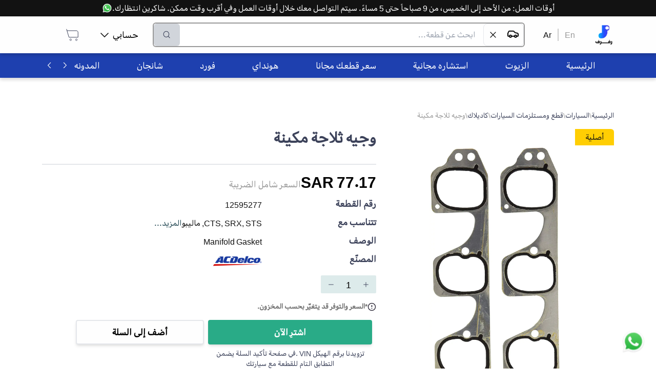

--- FILE ---
content_type: application/javascript; charset=utf-8
request_url: https://rafraf.com/_next/static/chunks/6415-d0115e8c5454cb73.js
body_size: 17972
content:
(self.webpackChunk_N_E=self.webpackChunk_N_E||[]).push([[6415],{8435:function(e,t,a){"use strict";a.d(t,{P:function(){return p}});var n=a(3692),r=a(4911),i=a(8826),o=a(8014),l=a(6168),c=a(4658),s=a(5332),d=a(1777),u=a(2044),m=a(4484),h=a(1037),p=function(e){var t=e.related_products,a=(0,s.useRouter)(),p=(0,c.KF)(),x=(p.searchCookie,p.recordAnalytic,p.recordAPI,(0,s.useRouter)().locale,(0,c.ON)().customer,(0,l.useState)([])),f=x[0],g=x[1],v=(0,u.Z)().t;return(0,l.useEffect)((function(){var e=function(){var e=(0,n.Z)((function(){var e;return(0,i.__generator)(this,(function(o){return a.locale,e=(0,d.i)({locale:"ar"===a.locale?"ar":"en"}),[],t.map(function(){var t=(0,n.Z)((function(t){var a;return(0,i.__generator)(this,(function(n){switch(n.label){case 0:return[4,(0,h.N5)({apiConfig:e,variables:{sku:null===t||void 0===t?void 0:t.sku}})];case 1:return null!==(a=n.sent())&&g((function(e){return(0,r.Z)(e).concat([a])})),[2]}}))}));return function(e){return t.apply(this,arguments)}}()),[2]}))}));return function(){return e.apply(this,arguments)}}();e()}),[t,a.locale,a.query]),(0,o.jsx)(o.Fragment,{children:(0,o.jsx)(m.K,{products:f||[],title:v("common:relatedProducts"),routerId:"parts/7442"})})}},4484:function(e,t,a){"use strict";a.d(t,{Bj:function(){return T},K:function(){return P},Y1:function(){return N},zM:function(){return O}});var n=a(7427),r=a(8014),i=a(6168),o=a(4658),l=a(2868),c=a(2044),s=a(5332),d=a(2083),u=a(7012),m=a(6063),h=a(1910),p=a(3659),x=a(5556),f=a(241),g=a.n(f),v=a(443),j=function(){var e,t,a,n,f,j,b,y,N,w=(0,c.Z)().t,k=(0,s.useRouter)(),C=(0,s.useRouter)().locale,_=(0,o.ON)().customer,S=(0,i.useState)(!1),E=S[0],A=S[1],T=(0,i.useState)(!1),F=T[0],I=T[1],L=(0,i.useState)(""),O=L[0],P=L[1],R=(0,i.useState)(""),Z=R[0],z=R[1],B=(0,i.useState)(""),H=B[0],M=B[1],q=(0,i.useState)({name:"",id:""}),J=q[0],K=q[1],W=(0,i.useState)([{modelAr:"",modelEn:"",years:[""],id:""}]),X=W[0],Q=W[1],U=(0,i.useState)({name:"",id:""}),D=U[0],G=U[1],Y=(0,i.useState)([""]),V=Y[0],$=Y[1],ee=(0,i.useState)({year:""}),te=ee[0],ae=ee[1],ne=(0,i.useState)(""),re=ne[0],ie=ne[1],oe=(0,o.KF)(),le=oe.recordAnalytic,ce=oe.searchCookie,se=(0,d.Z)().rtl,de=(0,v.o)((function(e){return e.setCarSelected})),ue=(0,o.nz)((function(e){e&&(A(!0),k.push("/".concat(e.path)))}))(),me="/images/free_shipping.webp",he=(0,i.useState)(!1),pe=he[0],xe=he[1];return(0,i.useEffect)((function(){xe(!1)}),[C,null===(e=ue.selectedCarBrand)||void 0===e?void 0:e.name]),(0,i.useEffect)((function(){var e,t;(null===(e=ue.selectedCarBrand)||void 0===e?void 0:e.name)===w("home:hondaForm")?(I(!0),ie("Honda Form")):(null===(t=ue.selectedCarBrand)||void 0===t?void 0:t.name)===w("home:MGForm")&&(I(!0),ie("MG Form"))}),[ue.selectedCarBrand,w]),(0,i.useEffect)((function(){if(J.id){console.log("selectedCarBrand.id:",J.id);var e=p.filter((function(e){if(e.id===J.id)return e}))[0].models;console.log("model:",e),Q(e)}}),[J,X,w]),(0,i.useEffect)((function(){if(D.id){var e=X.filter((function(e){if(e.modelEn===D.name)return e}))[0].years;$(e)}}),[D,X,w]),(0,i.useEffect)((function(){if(te.year){var e="".concat(J.name,"/").concat(J.name).concat(D.name.replace("-",""),"/").concat(J.name).concat(D.name.replace("-","")).concat(te.year);k.push("cars/"+x[String(e.toLowerCase().replaceAll(" ",""))])}}),[te,D,J,k]),(0,o.Fj)((function(){if(window.localStorage){var e=[D,J,te];console.log("car setting mounted"),de(e)}}),[D,J,te]),(0,r.jsxs)("div",{className:"flex flex-col md:flex-row md:items-end gap-4 mx-auto pb-4 z-50 relative",style:{gridTemplateRows:"20px auto"},children:[pe?(0,r.jsxs)("div",{children:[(0,r.jsx)("div",{className:"relative block md:hidden",children:(0,r.jsx)("div",{className:"absolute bg-white z-40 rounded-sm animate__animated animate__fadeIn animate__faster",style:{filter:"drop-shadow(0px 1px 6px rgba(0, 0, 0, 0.2))",top:"-200%",left:"50%",height:"300px",width:"300px",transform:"translateX(-50%)"},children:(0,r.jsx)("div",{className:"absolute left-0",children:(0,r.jsxs)("div",{dir:"ltr",className:"pb-3 relative",style:{alignItems:"center"},children:[(0,r.jsx)("svg",{version:"1.1",id:"Capa_1",xmlns:"http://www.w3.org/2000/svg",x:"0px",y:"0px",viewBox:"0 0 460.775 460.775",className:"w-4 h-4 m-2 cursor-pointer absolute top-0 z-10",onClick:function(){return xe(!1)},children:(0,r.jsx)("path",{d:"M285.08,230.397L456.218,59.27c6.076-6.077,6.076-15.911,0-21.986L423.511,4.565c-2.913-2.911-6.866-4.55-10.992-4.55 c-4.127,0-8.08,1.639-10.993,4.55l-171.138,171.14L59.25,4.565c-2.913-2.911-6.866-4.55-10.993-4.55 c-4.126,0-8.08,1.639-10.992,4.55L4.558,37.284c-6.077,6.075-6.077,15.909,0,21.986l171.138,171.128L4.575,401.505 c-6.074,6.077-6.074,15.911,0,21.986l32.709,32.719c2.911,2.911,6.865,4.55,10.992,4.55c4.127,0,8.08-1.639,10.994-4.55 l171.117-171.12l171.118,171.12c2.913,2.911,6.866,4.55,10.993,4.55c4.128,0,8.081-1.639,10.992-4.55l32.709-32.719 c6.074-6.075,6.074-15.909,0-21.986L285.08,230.397z"})}),(0,r.jsx)(g(),{height:"600",width:"600",src:me,alt:"\u0627\u062e\u062a\u064a\u0627\u0631 \u0627\u0644\u0633\u064a\u0627\u0631\u0629 - \u0631\u0641\u0631\u0641",title:"\u0627\u062e\u062a\u0631 \u0633\u064a\u0627\u0631\u062a\u0643 \u0644\u0644\u062d\u0635\u0648\u0644 \u0639\u0644\u0649 \u0642\u0637\u0639 \u0627\u0644\u063a\u064a\u0627\u0631 \u0627\u0644\u0645\u0646\u0627\u0633\u0628\u0629"})]})})})}),(0,r.jsx)("div",{className:"hidden md:block",children:(0,r.jsx)("div",{className:"absolute top-0 bg-white z-40 rounded-sm animate__animated animate__fadeIn animate__faster",style:{filter:"drop-shadow(0px 1px 6px rgba(0, 0, 0, 0.2))",top:"-400%",left:"50%",height:"600px",width:"600px",transform:"translateX(-50%)"},children:(0,r.jsx)("div",{className:"absolute left-0",children:(0,r.jsxs)("div",{dir:"ltr",className:"pb-3 relative",style:{alignItems:"center"},children:[(0,r.jsx)("svg",{version:"1.1",id:"Capa_1",xmlns:"http://www.w3.org/2000/svg",x:"0px",y:"0px",viewBox:"0 0 460.775 460.775",className:"w-4 h-4 m-2 cursor-pointer absolute top-0 z-10",onClick:function(){return xe(!1)},children:(0,r.jsx)("path",{d:"M285.08,230.397L456.218,59.27c6.076-6.077,6.076-15.911,0-21.986L423.511,4.565c-2.913-2.911-6.866-4.55-10.992-4.55 c-4.127,0-8.08,1.639-10.993,4.55l-171.138,171.14L59.25,4.565c-2.913-2.911-6.866-4.55-10.993-4.55 c-4.126,0-8.08,1.639-10.992,4.55L4.558,37.284c-6.077,6.075-6.077,15.909,0,21.986l171.138,171.128L4.575,401.505 c-6.074,6.077-6.074,15.911,0,21.986l32.709,32.719c2.911,2.911,6.865,4.55,10.992,4.55c4.127,0,8.08-1.639,10.994-4.55 l171.117-171.12l171.118,171.12c2.913,2.911,6.866,4.55,10.993,4.55c4.128,0,8.081-1.639,10.992-4.55l32.709-32.719 c6.074-6.075,6.074-15.909,0-21.986L285.08,230.397z"})}),(0,r.jsx)(g(),{height:"600",width:"600",src:me,alt:"\u0627\u062e\u062a\u064a\u0627\u0631 \u0627\u0644\u0633\u064a\u0627\u0631\u0629 - \u0631\u0641\u0631\u0641",title:"\u0627\u062e\u062a\u0631 \u0633\u064a\u0627\u0631\u062a\u0643 \u0644\u0644\u062d\u0635\u0648\u0644 \u0639\u0644\u0649 \u0642\u0637\u0639 \u0627\u0644\u063a\u064a\u0627\u0631 \u0627\u0644\u0645\u0646\u0627\u0633\u0628\u0629"})]})})})})]}):"",F?(0,r.jsxs)("div",{children:[(0,r.jsx)("div",{className:"relative block md:hidden",children:(0,r.jsxs)("div",{className:"p-7 absolute bg-white z-40 rounded-sm animate__animated animate__fadeIn animate__faster",style:{filter:"drop-shadow(0px 1px 6px rgba(0, 0, 0, 0.2))",top:"-200%",left:"50%",height:"485px",width:"350px",transform:"translateX(-50%)"},children:[(0,r.jsxs)("div",{className:"pb-3",style:{display:"flex",alignItems:"center"},children:[(0,r.jsx)("div",{children:(null===(t=ue.selectedCarBrand)||void 0===t?void 0:t.name)===w("home:MGForm")?(0,r.jsx)(u.H3,{children:w("home:mgFormRequst")}):(null===(a=ue.selectedCarBrand)||void 0===a?void 0:a.name)===w("home:hondaForm")?(0,r.jsx)(u.H3,{children:w("home:hondaFormRequst")}):(0,r.jsx)("div",{})}),(0,r.jsx)("div",{className:"px-2",children:(null===(n=ue.selectedCarBrand)||void 0===n?void 0:n.name)===w("home:MGForm")?(0,r.jsx)(g(),{style:{height:"50px",width:"auto"},src:"https://s3.me-south-1.amazonaws.com/images.rafraf.com/manufacturer/mg-logo.png",alt:"honda form image"}):(null===(f=ue.selectedCarBrand)||void 0===f?void 0:f.name)===w("home:hondaForm")?(0,r.jsx)(g(),{style:{height:"50px",width:"auto"},src:"https://s3.me-south-1.amazonaws.com/images.rafraf.com/manufacturer/honda-logo.png",alt:"honda form image"}):(0,r.jsx)("div",{})})]}),(0,r.jsx)("div",{className:"pb-2",children:(0,r.jsx)(u.QE,{children:w("home:phoneNumberForm")})}),(0,r.jsx)("div",{className:"pb-4",children:(0,r.jsx)("input",{style:{fontSize:"14px"},type:"text",className:"w-full border-2 rounded px-4 py-3 border-darkgrey",placeholder:"05XXXXXXXX",onChange:function(e){P(e.target.value)}})}),(0,r.jsx)("div",{className:"pb-2",children:(0,r.jsx)(u.QE,{children:w("home:vinForm")})}),(0,r.jsx)("div",{className:"pb-4",children:(0,r.jsx)("input",{style:{fontSize:"14px"},type:"text",className:"w-full border-2 rounded px-4 py-3 border-darkgrey",placeholder:w("home:vinFormPlaceholder"),onChange:function(e){z(e.target.value)}})}),(0,r.jsx)("div",{className:"pb-2",children:(0,r.jsx)(u.QE,{children:w("home:partInfoForm")})}),(0,r.jsx)("div",{className:"pb-6",children:(0,r.jsx)("input",{style:{fontSize:"14px"},type:"text",className:"w-full border-2 rounded px-4 py-3 border-darkgrey",onChange:function(e){M(e.target.value)}})}),(0,r.jsx)("div",{className:"pb-2",children:(0,r.jsx)(u.AW,{children:w("home:formCaption")})}),(0,r.jsxs)("div",{style:{display:"flex",justifyContent:"space-around"},children:[(0,r.jsx)(l.zx,{disabled:17!==Z.length||!(O.length>0)||!(H.length>0),onClick:function(){le({email:(null===_||void 0===_?void 0:_.email)||"",name:"".concat((null===_||void 0===_?void 0:_.firstname)||""," ").concat((null===_||void 0===_?void 0:_.lastname)||"").trim(),searched_query:Z,userID:ce,results_clicked_on:O,language:C||"",part_number:H,behavior:re}),I(!1),(0,m.ZP)(w("home:successFormSubmission"),{position:"bottom-center",style:{backgroundColor:"#4BB543",color:h.colors.white}})},style:{height:"50px"},className:"w-full mt-5 md:mt-0 mx-1",children:w("home:submit")}),(0,r.jsx)(l.zx,{onClick:function(){return I(!1)},style:{height:"50px"},className:"w-full mt-5 md:mt-0 mx-1",children:w("home:exit")})]})]})}),(0,r.jsx)("div",{className:"hidden md:block",children:(0,r.jsxs)("div",{className:"p-7 absolute bg-white z-40 rounded-sm animate__animated animate__fadeIn animate__faster",style:{filter:"drop-shadow(0px 1px 6px rgba(0, 0, 0, 0.2))",top:"-200%",left:"50%",height:"485px",width:"450px",transform:"translateX(-50%)"},children:[(0,r.jsxs)("div",{className:"pb-3",style:{display:"flex",alignItems:"center"},children:[(0,r.jsx)("div",{children:(null===(j=ue.selectedCarBrand)||void 0===j?void 0:j.name)===w("home:MGForm")?(0,r.jsx)(u.H3,{children:w("home:mgFormRequst")}):(null===(b=ue.selectedCarBrand)||void 0===b?void 0:b.name)===w("home:hondaForm")?(0,r.jsx)(u.H3,{children:w("home:hondaFormRequst")}):(0,r.jsx)("div",{})}),(0,r.jsx)("div",{className:"px-2",children:(null===(y=ue.selectedCarBrand)||void 0===y?void 0:y.name)===w("home:MGForm")?(0,r.jsx)(g(),{style:{height:"50px",width:"auto"},src:"https://s3.me-south-1.amazonaws.com/images.rafraf.com/manufacturer/mg-logo.png",alt:"honda form image"}):(null===(N=ue.selectedCarBrand)||void 0===N?void 0:N.name)===w("home:hondaForm")?(0,r.jsx)(g(),{style:{height:"50px",width:"auto"},src:"https://s3.me-south-1.amazonaws.com/images.rafraf.com/manufacturer/honda-logo.png",alt:"honda form image"}):(0,r.jsx)("div",{})})]}),(0,r.jsx)("div",{className:"pb-2",children:(0,r.jsx)(u.QE,{children:w("home:phoneNumberForm")})}),(0,r.jsx)("div",{className:"pb-4",children:(0,r.jsx)("input",{type:"text",className:"w-full border-2 rounded px-4 py-3 border-darkgrey",placeholder:"05XXXXXXXX",required:!0,onChange:function(e){P(e.target.value)}})}),(0,r.jsx)("div",{className:"pb-2",children:(0,r.jsx)(u.QE,{children:w("home:vinForm")})}),(0,r.jsx)("div",{className:"pb-4",children:(0,r.jsx)("input",{type:"text",className:"w-full border-2 rounded px-4 py-3 border-darkgrey",placeholder:w("home:vinFormPlaceholder"),onChange:function(e){z(e.target.value)}})}),(0,r.jsx)("div",{className:"pb-2",children:(0,r.jsx)(u.QE,{children:w("home:partInfoForm")})}),(0,r.jsx)("div",{className:"pb-6",children:(0,r.jsx)("input",{type:"text",className:"w-full border-2 rounded px-4 py-3 border-darkgrey",onChange:function(e){M(e.target.value)}})}),(0,r.jsx)("div",{className:"pb-2",children:(0,r.jsx)(u.AW,{children:w("home:formCaption")})}),(0,r.jsxs)("div",{style:{display:"flex",justifyContent:"space-around"},children:[(0,r.jsx)(l.zx,{disabled:17!==Z.length||!(O.length>0)||!(H.length>0),onClick:function(){le({email:(null===_||void 0===_?void 0:_.email)||"",name:"".concat((null===_||void 0===_?void 0:_.firstname)||""," ").concat((null===_||void 0===_?void 0:_.lastname)||"").trim(),searched_query:Z,userID:ce,results_clicked_on:O,language:C||"",part_number:H,behavior:re}),I(!1),(0,m.ZP)(w("home:successFormSubmission"),{position:"bottom-center",style:{backgroundColor:"#4BB543",color:h.colors.white}})},style:{height:"50px"},className:"w-full mt-5 md:mt-0 mx-1",children:w("home:submit")}),(0,r.jsx)(l.zx,{onClick:function(){return I(!1)},style:{height:"50px"},className:"w-full mt-5 md:mt-0 mx-1",children:w("home:exit")})]})]})})]}):(0,r.jsx)("div",{}),(0,r.jsx)("div",{className:"flex-1",children:(0,r.jsx)(l.Ph,{name:"carBrand",placeholder:w("common/selection:carBrandLabel"),options:p.map((function(e){return{value:JSON.stringify(e),label:se?e.makerAr:e.makerEn}})),loading:!1,selectRef:ue.carBrandsRef,onChange:function(e){K({name:JSON.parse(String(e)).makerEn,id:JSON.parse(String(e)).id}),ue.handleCarBrandsChange(JSON.parse(String(e)))}})}),(0,r.jsx)("div",{className:"flex-1",children:(0,r.jsx)(l.Ph,{name:"carModel",placeholder:w("common/selection:carModelLabel"),options:X.map((function(e){return{value:JSON.stringify(e),label:se?e.modelAr:e.modelEn}})),loading:!1,selectRef:ue.carModelsRef,onChange:function(e){G({name:JSON.parse(String(e)).modelEn,id:JSON.parse(String(e)).id}),ue.handleCarModelsChange(JSON.parse(String(e)))},disabled:!J.name,defaultValue:JSON.stringify(ue.selectedCarModel)})}),(0,r.jsx)("div",{className:"flex-1",children:(0,r.jsx)(l.Ph,{name:"manufacturingYear",placeholder:w("common/selection:manufacturerYearLabel"),options:V.map((function(e){return{value:JSON.stringify(e),label:e}})),loading:!1,selectRef:ue.carYearsRef,onChange:function(e){ae({year:JSON.parse(String(e))})},disabled:!D.name,defaultValue:JSON.stringify(ue.selectedCarYear)})}),(0,r.jsx)("div",{className:"flex-1 hidden flex-col md:flex homeBannerImgButtonNone",children:(0,r.jsx)(l.zx,{disabled:!ue.selectedCarYear,loading:E,onClick:function(){return ue.handleShowResult(ue.selectedCarYear)},style:{height:"50px"},className:"w-full mt-5 md:mt-0 hidden ",children:w("common/selection:actionText")})})]})},b=a(8541),y=["selectionTabByCarProps"],N=function(e){var t=e.className,a=((0,n.Z)(e,["className"]),(0,c.Z)().t),o=(0,b.l)().openModal,l=(0,i.useState)("selectionTabByCarProps"),s=l[0],d=l[1],u=(0,i.useMemo)((function(){if("selectionTabByCarProps"===s)return j}),[s]);return(0,r.jsxs)("div",{className:t,children:[(0,r.jsx)("div",{className:"relative",children:(0,r.jsx)(u,{})}),(0,r.jsx)("div",{className:"flex py-1",children:y.map((function(e,t){return(0,r.jsx)(i.Fragment,{children:s===e?(0,r.jsx)(r.Fragment,{}):(0,r.jsx)("button",{className:"flex-1 rounded-md uppercase text-center leading-5 text-lg font-bold text-white opacity-70 hover:opacity-100 ".concat(s===e?"opacity-100 underline":""),onClick:function(){"selectionTabByCarProps"===e?d(e):o((0,r.jsx)("div",{className:"text-blue text-lg",children:a("common:soon")}))},children:a("home:".concat(e))},t)},t)}))})]})},w=a(3572),k=(a(8322),a(8745),a(1286)),C=a(744),_=a.n(C),S=a(2397),E=a(9663),A=a.n(E),T=function(e){var t=e.products,a=e.title,n=e.routerId,m=((0,c.Z)().t,(0,d.Z)()),h=(0,o.Sj)().breakpoint,p=(0,i.useRef)(null),x=((0,s.useRouter)(),(0,i.useState)([])),f=x[0],g=x[1];return(0,i.useEffect)((function(){if("parts/7442"===n){var e=t.filter((function(e){if("IN_STOCK"===e.stock_status)return e}));console.log("filtered:",e.slice(0,8)),g(e.slice(0,8))}else g(t)}),[t,n]),"sm"===h?(0,r.jsx)(r.Fragment,{children:(0,r.jsxs)("div",{className:"mb-12",children:[(0,r.jsx)("div",{className:"flex justify-between items-center gap-6",children:(0,r.jsx)(u.H2,{children:a})}),(0,r.jsx)("div",{className:"flex flex-wrap gap-2 py-6",children:f.map((function(e){return(0,r.jsx)("div",{className:"flex-1",children:(0,r.jsx)(S.Il,{product:e})},e.id)}))})]})}):(0,r.jsx)(r.Fragment,{children:(0,r.jsxs)("div",{className:"mt-6",children:[(0,r.jsxs)("div",{className:"flex justify-between items-center gap-6 mb-12",children:[(0,r.jsx)(u.H2,{className:"bg-gradient-to-br hover:from-blue-700 hover:to-red-700 hover:font-extrabold hover:text-transparent bg-clip-text duration-150",children:a}),(0,r.jsx)("div",{className:"bg-blue-700 flex-auto",style:{height:"1px"}}),(0,r.jsxs)("div",{className:_()("flex",m.ltr?"flex-row-reverse":""),children:[(0,r.jsx)(l.zx,{color:"grey",className:_()("h-8 w-8 shadow-none mx-2",m.rtl?"":"mr-0"),onClick:function(){var e;null===(e=p.current)||void 0===e||e.slickNext()},children:(0,r.jsx)(k.Eh,{color:"white",direction:"right"})}),(0,r.jsx)(l.zx,{className:_()("h-8 w-8 shadow-none mx-2",m.rtl?"ml-0":""),onClick:function(){var e;null===(e=p.current)||void 0===e||e.slickPrev()},children:(0,r.jsx)(k.Eh,{color:"white",direction:"left"})})]})]}),(0,r.jsx)(w.Z,{ref:p,slidesToShow:4,rtl:m.rtl,className:A().slider,draggable:!0,centerMode:!0,arrows:!1,children:f.map((function(e){return(0,r.jsx)(S.Il,{product:e},e.id)}))})]})})},F=a(4533),I=a.n(F),L=JSON.parse('[{"nameArabic":"\u062c\u064a \u0627\u0645 \u0633\u064a","nameEng":"GMC","image":"/images/makers/GMC.png"},{"nameArabic":"\u062a\u0648\u064a\u0648\u062a\u0627","nameEng":"Toyota","image":"/images/makers/toyotaIcon.png"},{"nameArabic":"\u0641\u0648\u0631\u062f","nameEng":"Ford","image":"/images/makers/ford.png"},{"nameArabic":"\u0647\u0648\u0646\u062f\u0627\u064a","nameEng":"Hyundai","image":"/images/makers/hyundai.png"},{"nameArabic":"\u0634\u0641\u0631\u0648\u0644\u064a\u0647","nameEng":"Chevrolet","image":"/images/makers/Chevrolet.png"},{"nameArabic":"\u0634\u0627\u0646\u062c\u0627\u0646","nameEng":"Changan","image":"/images/makers/CHANGAN.png"},{"nameArabic":"\u0644\u0643\u0632\u0633","nameEng":"Lexus","image":"/images/makers/LEXUS.png"},{"nameArabic":"\u0647\u0627\u0641\u0627\u0644","nameEng":"Haval","image":"/images/makers/HAVAL.png"},{"nameArabic":"\u0646\u064a\u0633\u0627\u0646","nameEng":"Nissan","image":"/images/makers/NISSAN.png"}]'),O=function(){var e=(0,c.Z)().t,t=(0,d.Z)(),a=((0,o.KF)().recordAPI,(0,o.Sj)().breakpoint),n=(0,i.useRef)(null),m=(0,s.useRouter)();return(0,r.jsxs)("div",{className:"my-10 md:my-28 lg:my-28 xl:my-28 ".concat(I().shopByBrand),children:[(0,r.jsxs)("div",{className:"flex justify-between gap-6 items-center mb-12",children:[(0,r.jsx)(u.H2,{className:_()("hover:bg-gradient-to-br",I().categoryText),children:e("home:shopByCategory.text")}),"sm"!==a&&(0,r.jsxs)(r.Fragment,{children:[(0,r.jsx)("div",{className:"bg-blue-700 flex-auto",style:{height:"1px"}}),(0,r.jsxs)("div",{className:_()("flex",t.ltr?"flex-row-reverse":""),children:[(0,r.jsx)(l.zx,{color:"grey",className:_()("h-8 w-8 shadow-none mx-2",t.rtl?"":"mr-0"),onClick:function(){var e;null===(e=n.current)||void 0===e||e.slickNext()},children:(0,r.jsx)(k.Eh,{color:"white",direction:"right"})}),(0,r.jsx)(l.zx,{className:_()("h-8 w-8 shadow-none mx-2",t.rtl?"ml-0":""),onClick:function(){var e;null===(e=n.current)||void 0===e||e.slickPrev()},children:(0,r.jsx)(k.Eh,{color:"white",direction:"left"})})]})]})]}),"sm"===a?(0,r.jsx)("div",{className:"flex flex-wrap",children:L.map((function(e,t){var a=t<L.length-2?"/cars/".concat(e.nameEng.toLowerCase()):"/";return(0,r.jsx)("div",{className:"flex-1 w-1/2 p-1",children:(0,r.jsx)("div",{className:"shadow p-3 h-48 flex justify-center items-center",children:(0,r.jsx)(l.rU,{prefetch:!1,href:a,children:(0,r.jsx)(u.A,{children:(0,r.jsxs)("div",{className:"px-10 flex flex-col justify-center items-center",children:[(0,r.jsx)("div",{className:"relative w-28 h-28 rounded-full flex items-center justify-center",children:(0,r.jsx)(l.Ee,{className:"block",src:e.image,fallbackSrc:"/categories/".concat(e.nameEng,".png"),alt:"\u0642\u0637\u0639 \u063a\u064a\u0627\u0631 ".concat(e.nameEng," - \u0631\u0641\u0631\u0641"),title:"\u0642\u0637\u0639 \u063a\u064a\u0627\u0631 ".concat(e.nameEng," \u0645\u0646 \u0631\u0641\u0631\u0641"),layout:"fill",objectFit:"scale-down"})}),(0,r.jsx)(u.QE,{className:"text-center text-sm",children:e.nameEng})]})})})})},e.nameEng)}))}):(0,r.jsx)(w.Z,{ref:n,slidesToShow:5,rtl:t.rtl,className:I().slider,arrows:!1,children:L.map((function(e,t){var a=t<L.length-2?"/cars/".concat(e.nameEng.toLowerCase()):"/";return(0,r.jsx)(l.rU,{prefetch:!1,href:a,children:(0,r.jsx)(u.A,{children:(0,r.jsxs)("div",{className:"px-100 flex flex-col justify-center items-center mr--20",children:[(0,r.jsx)("div",{className:"relative rounded-full flex items-center justify-center",style:{width:"100px",height:"100px"},children:(0,r.jsx)(l.Ee,{className:"block w-[150px]",src:e.image,fallbackSrc:"/categories/".concat(e.nameEng),alt:"\u0642\u0637\u0639 \u063a\u064a\u0627\u0631 ".concat(e.nameEng," - \u0631\u0641\u0631\u0641"),title:"\u0642\u0637\u0639 \u063a\u064a\u0627\u0631 ".concat(e.nameEng," \u0645\u0646 \u0631\u0641\u0631\u0641"),layout:"fill",objectFit:"scale-down"})}),(0,r.jsx)(u.QE,{className:"text-center",children:"ar"===m.locale?e.nameArabic:e.nameEng})]})})},e.nameEng)}))})]})},P=function(e){var t=e.products,a=e.title,n=e.routerId,m=((0,c.Z)().t,(0,d.Z)()),h=(0,o.Sj)().breakpoint,p=(0,i.useRef)(null),x=((0,s.useRouter)(),(0,i.useState)(!1)),f=(x[0],x[1]),g=(0,i.useState)([]),v=g[0],j=g[1],b=(0,i.useState)(!0),y=b[0],N=b[1];return(0,i.useEffect)((function(){if("parts/7442"===n){var e=t.filter((function(e){if("IN_STOCK"===e.stock_status)return e}));j(e.slice(0,8));var a=setTimeout((function(){f(!0)}),4e3);return function(){return clearTimeout(a)}}j(t)}),[t,n]),(0,i.useEffect)((function(){v.length>0&&N(!1)}),[v]),"sm"===h?(0,r.jsx)(r.Fragment,{children:(0,r.jsxs)("div",{className:"mb-1",children:[(0,r.jsx)("div",{className:"flex justify-between items-center gap-6",children:(0,r.jsx)(u.H2,{children:a})}),(0,r.jsx)("div",{className:"flex flex-wrap gap-2 py-6",children:v.map((function(e){return(0,r.jsx)("div",{className:"flex-1",children:(0,r.jsx)(S.nB,{product:e})},e.id)}))})]})}):(0,r.jsx)(r.Fragment,{children:(0,r.jsxs)("div",{className:"my-28",children:[(0,r.jsxs)("div",{className:"flex justify-between items-center gap-6 mb-12",children:[(0,r.jsx)(u.H2,{className:"bg-gradient-to-br hover:from-blue-700 hover:to-red-700 hover:font-extrabold hover:text-transparent bg-clip-text duration-150",children:a}),(0,r.jsx)("div",{className:"bg-blue-700 flex-auto",style:{height:"1px"}}),(0,r.jsxs)("div",{className:_()("flex",m.ltr?"flex-row-reverse":""),children:[(0,r.jsx)(l.zx,{color:"grey",className:_()("h-8 w-8 shadow-none mx-2",m.rtl?"":"mr-0"),onClick:function(){var e;null===(e=p.current)||void 0===e||e.slickNext()},children:(0,r.jsx)(k.Eh,{color:"white",direction:"right"})}),(0,r.jsx)(l.zx,{className:_()("h-8 w-8 shadow-none mx-2",m.rtl?"ml-0":""),onClick:function(){var e;null===(e=p.current)||void 0===e||e.slickPrev()},children:(0,r.jsx)(k.Eh,{color:"white",direction:"left"})})]})]}),(0,r.jsxs)(r.Fragment,{children:[y&&(0,r.jsx)(l.gb,{}),(0,r.jsx)(w.Z,{ref:p,slidesToShow:Object.entries(v).length>4?4:Object.entries(v).length,rtl:m.rtl,className:A().slider,draggable:!0,centerMode:!0,arrows:!1,children:v.map((function(e){return(0,r.jsx)(S.nB,{product:e},e.id)}))})]})]})})}},2397:function(e,t,a){"use strict";a.d(t,{Il:function(){return C},mA:function(){return E},pw:function(){return J},bJ:function(){return Z},nB:function(){return X}});var n=a(3692),r=a(5447),i=a(9728),o=a(7427),l=a(8826),c=a(8014),s=a(6168),d=a(2868),u=a(7012),m=a(2083),h=a(1286),p=a(2044),x=a(3356),f=a(1542),g=a(4658),v=a(5332),j=a(5494),b=a(1777),y=a(2165),N=a.n(y),w=function(e){var t,a,o,v,y,w,k,C,_=e.product,S=e.onAddToCart,E=void 0===S?function(){}:S,A=e.onBuyNow,T=void 0===A?function(){}:A,F=(e.onWishListed,e.wishlistingProduct,(0,m.Z)().rtl),I=(0,p.Z)().t,L=(0,g.Sj)().breakpoint,O=(0,s.useState)(0),P=(O[0],O[1]),R=(0,j.v9)((function(e){var t,a;return null===(t=e.productListing.variables.filter)||void 0===t||null===(a=t.category_id)||void 0===a?void 0:a.in}));return(0,c.jsx)(d.rU,{prefetch:!1,rel:"canonical",href:"/parts/".concat((null===R||void 0===R?void 0:R.length)?R[0]:"all","/product/").concat(_.slug?_.slug:"product.slug"),onClick:function(){N().dataLayer({dataLayer:{event:"select_item",name:_.name,id:_.sku}})},children:(0,c.jsx)(u.A,{className:"hover:no-underline",title:_.name,onClick:function(e){e.timeStamp},children:(0,c.jsxs)("div",{dir:F?"rtl":"ltr",className:"rounded-md p-2 md:pt-4 md:pb-4 md:px-1 bg-white hover:bg-green-100 transition-all h-full relative",style:(0,i.Z)((0,r.Z)({minHeight:"sm"===L?"122px":"185px"},"sm"===L?{minWidth:"150px"}:{}),{boxShadow:"0px 2px 6px rgba(0, 0, 0, 0.15)"}),children:[(0,c.jsx)("div",{className:"absolute top-0 left-0 cursor-pointer text-center items-center pt-auto z-20",style:{background:"IN_STOCK"!==_.stock_status?"#E74949":"genuine"===_.type?"#FFCE03":"#DDEBEB",color:"IN_STOCK"!==_.stock_status?"white":"black",borderRadius:"6px 0px",width:"".concat("sm"===L?"54px":"103px"),height:"".concat("sm"===L?"26px":"32px"),fontSize:"".concat("sm"===L?"12px":"15px"),paddingTop:"5px"},children:"IN_STOCK"!==_.stock_status?I("product:outOfStock"):"genuine"===_.type?I("product:genuine"):I("product:aftermarket")}),(0,c.jsx)("div",{className:"flex justify-center",children:(0,c.jsx)("div",{className:"relative z-0",style:"sm"===L?{width:"100px",height:"100px"}:{width:"186px",height:"148px"},children:(0,c.jsx)(d.qt,{src:(null===(t=_.images[0])||void 0===t?void 0:t.url)||"",alt:"".concat(_.name," - \u0642\u0637\u0639 \u063a\u064a\u0627\u0631 ").concat(_.manufacturer||""," \u0645\u0646 \u0631\u0641\u0631\u0641"),title:"".concat(_.name," - \u0642\u0637\u0639 \u063a\u064a\u0627\u0631 \u0623\u0635\u0644\u064a\u0629 \u0645\u0646 \u0631\u0641\u0631\u0641"),layout:"fill",objectFit:"scale-down",loading:"lazy",blurDataURL:(null===(a=_.images[0])||void 0===a?void 0:a.url)||"",placeholder:"blur"})})}),(0,c.jsx)(u.QE,{className:"pt-1 md:pt-2 leading-5 my-2 overflow-ellipsis h-12 overflow-hidden z-20",children:_.name}),(0,c.jsxs)("div",{className:"flex items-baseline my-1 md:my-2",children:[(0,c.jsxs)(u.H5,{children:[(null===(o=_.price.final)||void 0===o?void 0:o.currencyCode)||""," ",(null===(v=_.price.final)||void 0===v||null===(y=v.value)||void 0===y?void 0:y.toFixed(2))||""]}),(0,c.jsxs)("span",{className:"text-darkgrey line-through mx-2 text-xs leading-5",children:[(null===(w=_.price.regular)||void 0===w?void 0:w.currencyCode)||""," ",(null===(k=_.price.regular)||void 0===k||null===(C=k.value)||void 0===C?void 0:C.toFixed(2))||""]})]}),_.manufacturer?(0,c.jsx)(c.Fragment,{children:(0,c.jsx)("div",{className:"col-span-2 productCardVendorLogo relative w-24 h-6",children:(0,c.jsx)(d.Ee,{src:x.qY+f[_.manufacturer],className:"object-contain",alt:"\u0634\u0639\u0627\u0631 ".concat(_.manufacturer||"\u0627\u0644\u0634\u0631\u0643\u0629 \u0627\u0644\u0645\u0635\u0646\u0639\u0629"," - \u0631\u0641\u0631\u0641"),title:"\u0634\u0639\u0627\u0631 ".concat(_.manufacturer||"\u0627\u0644\u0634\u0631\u0643\u0629 \u0627\u0644\u0645\u0635\u0646\u0639\u0629"),layout:"fill"})})}):(0,c.jsx)(c.Fragment,{children:(0,c.jsx)("div",{className:"col-span-2 productCardVendorLogo"})}),(0,c.jsxs)("div",{className:"flex justify-between mt-2 md:mt-4 gap-2",children:[(0,c.jsx)(d.zx,{id:"buy-now-cards",color:"blue",className:"buy-now-cards h-9 flex-1",style:{backgroundColor:"#29AB87",fontSize:"sm"===L?"15px":"18px"},disabled:"IN_STOCK"!==_.stock_status,onClickCapture:function(){var e=(0,n.Z)((function(e){var t;return(0,l.__generator)(this,(function(a){switch(a.label){case 0:return e.preventDefault(),P(e.timeStamp),"vendor_from_search"!==_.variants[0].attributes[0].label?[3,2]:(t=(0,b.i)({locale:"ar"}),[4,(0,n.Z)((function(){var e,a;return(0,l.__generator)(this,(function(n){switch(n.label){case 0:return n.trys.push([0,3,,4]),[4,fetch("https://api.rafraf.com/graphql",{method:"POST",body:JSON.stringify({query:'\n                          query {\n                            products(search: "'.concat(_.sku,'") {\n                              items {\n                              ... on ConfigurableProduct {\n                                variants {\n                                  attributes {\n                                    code\n                                    uid\n                                    value_index\n                                    label\n                                  }\n                                }\n                              }\n\n                              }\n                            }\n                          }\n                        '),locale:t.locale,token:t.token}),headers:{"Content-Type":"application/json"}})];case 1:return[4,n.sent().json()];case 2:return e=n.sent(),_.variants[0].attributes[0].uid=e.data.products.items[0].variants[0].attributes[0].uid,[3,4];case 3:return a=n.sent(),console.log("ERROR 500"),console.log(a),[3,4];case 4:return[2]}}))}))()]);case 1:a.sent(),a.label=2;case 2:return T(_),[2]}}))}));return function(t){return e.apply(this,arguments)}}(),title:I("product/card:buyNow"),children:I("product/card:buyNow")}),(0,c.jsx)(d.zx,{style:{backgroundColor:"#FCFCFC"},color:"white",disabled:"IN_STOCK"!==_.stock_status,id:"add-to-cart-card ",className:"add-to-cart-card md:flex items-center justify-center shadow-none border-2 ".concat("IN_STOCK"===_.stock_status?"border-primary":""," hover:bg-blue-op-20 active:bg-blue-op-30 h-9 w-12"),onClickCapture:function(){var e=(0,n.Z)((function(e){var t,a,r,i,o;return(0,l.__generator)(this,(function(c){switch(c.label){case 0:return e.preventDefault(),P(e.timeStamp),"vendor_from_search"!==(null===_||void 0===_||null===(t=_.variants)||void 0===t||null===(a=t[0])||void 0===a||null===(r=a.attributes)||void 0===r||null===(i=r[0])||void 0===i?void 0:i.label)?[3,2]:(o=(0,b.i)({locale:"ar"}),[4,(0,n.Z)((function(){var e,t;return(0,l.__generator)(this,(function(a){switch(a.label){case 0:return a.trys.push([0,3,,4]),[4,fetch("https://api.rafraf.com/graphql",{method:"POST",body:JSON.stringify({query:'\n                          query {\n                            products(search: "'.concat(_.sku,'") {\n                              items {\n                              ... on ConfigurableProduct {\n                                variants {\n                                  attributes {\n                                    code\n                                    uid\n                                    value_index\n                                    label\n                                  }\n                                }\n                              }\n\n                              }\n                            }\n                          }\n                        '),locale:o.locale,token:o.token}),headers:{"Content-Type":"application/json"}})];case 1:return[4,a.sent().json()];case 2:return e=a.sent(),_.variants[0].attributes[0].uid=e.data.products.items[0].variants[0].attributes[0].uid,[3,4];case 3:return t=a.sent(),console.log("ERROR 500"),console.log(t),[3,4];case 4:return[2]}}))}))()]);case 1:c.sent(),c.label=2;case 2:return E(_),[2]}}))}));return function(t){return e.apply(this,arguments)}}(),title:I("product:addToCart"),children:(0,c.jsx)(h.o4,{})})]})]})})})},k=function(e){var t,a,n,r,i,o,l,s,x=e.product,f=e.onAddToCart,v=void 0===f?function(){}:f,b=e.onBuyNow,y=void 0===b?function(){}:b,N=(e.onWishListed,(0,m.Z)().rtl),w=(0,p.Z)().t,k=(0,g.Sj)().breakpoint,C=(0,j.v9)((function(e){var t,a;return null===(t=e.productListing.variables.filter)||void 0===t||null===(a=t.category_id)||void 0===a?void 0:a.in}));return(0,c.jsx)(d.rU,{prefetch:!1,rel:"canonical",href:"/parts/".concat((null===C||void 0===C?void 0:C.length)?C[0]:"all","/product/").concat(x.slug),children:(0,c.jsx)(u.A,{className:"hover:no-underline",title:x.name,children:(0,c.jsxs)("div",{dir:N?"rtl":"ltr",className:"rounded-md bg-white hover:bg-gray-50 transition-all h-full flex justify-center items-center flex-wrap",style:{height:"sm"===k?"auto":"120px",width:"sm"===k?"100%":"458px",boxShadow:"0px 2px 6px rgba(0, 0, 0, 0.15)"},children:[(0,c.jsx)("div",{className:"flex justify-center",children:(0,c.jsx)("div",{className:"relative",style:{width:"98px",height:"78px"},children:(0,c.jsx)(d.qt,{src:(null===(t=x.images[0])||void 0===t?void 0:t.url)||"",alt:"".concat(x.name," - \u0642\u0637\u0639 \u063a\u064a\u0627\u0631 ").concat(x.manufacturer||""," \u0645\u0646 \u0631\u0641\u0631\u0641"),title:"".concat(x.name," - \u0642\u0637\u0639 \u063a\u064a\u0627\u0631 \u0623\u0635\u0644\u064a\u0629 \u0645\u0646 \u0631\u0641\u0631\u0641"),layout:"fill",objectFit:"scale-down",loading:"lazy",blurDataURL:(null===(a=x.images[0])||void 0===a?void 0:a.url)||"",placeholder:"blur"})})}),(0,c.jsxs)("div",{className:"flex flex-col justify-center",children:[(0,c.jsx)(u.QE,{className:"leading-5 overflow-ellipsis overflow-hidden h-12 w-40 flex items-center",children:x.name}),(0,c.jsxs)("div",{className:"flex items-baseline my-2",children:[(0,c.jsxs)(u.H5,{children:[(null===(n=x.price.final)||void 0===n?void 0:n.currencyCode)||""," ",(null===(r=x.price.final)||void 0===r||null===(i=r.value)||void 0===i?void 0:i.toFixed(2))||""]}),(0,c.jsxs)("span",{className:"text-darkgrey line-through mx-2 text-xs leading-5",children:[(null===(o=x.price.regular)||void 0===o?void 0:o.currencyCode)||"","",(null===(l=x.price.regular)||void 0===l||null===(s=l.value)||void 0===s?void 0:s.toFixed(2))||""]})]})]}),(0,c.jsxs)("div",{className:"".concat("sm"===k?"w-full":"flex-1"," flex justify-between p-4 gap-2 h-full items-end"),children:[(0,c.jsx)(d.zx,{color:"blue",className:"h-9 flex-1 w-full",onClick:function(e){e.preventDefault(),y(x)},children:w("product/card:buyNow")}),(0,c.jsx)(d.zx,{color:"white",className:"shadow-none border-2 border-primary hover:bg-blue-op-20 active:bg-blue-op-30 h-9 w-12",onClick:function(e){e.preventDefault(),v(x)},children:(0,c.jsx)(h.o4,{})})]})]})})})},C=function(e){var t=e.variant,a=e.onAddToCart,n=e.onBuyNow,l=(0,o.Z)(e,["variant","onAddToCart","onBuyNow"]),d=(0,g._P)().addToCart,u=(0,v.useRouter)(),m=(0,s.useCallback)((function(e){a?a(e):d({product:e})}),[d,a]),h=(0,s.useCallback)((function(e){n?n(e):d({product:e}).then((function(){return u.push("/checkout")}))}),[d,n,u]);return"gird"===t?(0,c.jsx)(w,(0,i.Z)((0,r.Z)({},l),{variant:"gird",onAddToCart:m,onBuyNow:h})):"flat"===t?(0,c.jsx)(k,(0,i.Z)((0,r.Z)({},l),{variant:"flat",onAddToCart:m,onBuyNow:h})):(0,c.jsx)(w,(0,i.Z)((0,r.Z)({},l),{variant:"gird",onAddToCart:m,onBuyNow:h}))},_=a(744),S=a.n(_),E=function(e){var t=e.className,a=(0,o.Z)(e,["className"]);return(0,c.jsxs)("div",(0,i.Z)((0,r.Z)({className:S()("bg-white border-2 shadow-md rounded-md",t)},a),{style:{height:"373px",minWidth:"256px"},children:[(0,c.jsx)("div",{className:"h-1/2 flex justify-center items-end",children:(0,c.jsx)("div",{className:"h-28 w-28 rounded-md bg-grey animate-pulse"})}),(0,c.jsxs)("div",{className:"h-1/2 flex flex-col justify-evenly items-center",children:[(0,c.jsx)("div",{className:"w-2/3 h-7 rounded-sm bg-grey animate-pulse"}),(0,c.jsx)("div",{className:"w-2/3 h-7 rounded-sm bg-grey animate-pulse"})]})]}))},A=a(9897),T=a(4911),F=a(767),I=function(){var e,t=arguments.length>0&&void 0!==arguments[0]?arguments[0]:[];if(!t.length)return[];var a=t.filter((function(e){return!F.includes(e.id)})).sort((function(e,t){return t.level-e.level})),n=(e=Math).min.apply(e,(0,T.Z)(a.map((function(e){return e.level||1e3}))));return a.forEach((function(e,t){return a[t].children=a.filter((function(t){return t.parentId===e.id}))})),a.filter((function(e){return e.level&&e.level<=n}))},L=a(1159),O=a(1910),P=a(8435),R=function(e,t){var a;return!t||t.length&&t[0].children?t&&t.length&&t[0].children&&t[0].children.length&&t[0].children[0].children&&(t[0].children.length>1||t[0].children[0].children.length>1)?e.name:"\n        ".concat(e.name.split("-")[0]," ").concat(!t.length&&t[0].children?"":null===(a=t[0].children)||void 0===a?void 0:a.map((function(e){var t;return null===(t=e.children)||void 0===t?void 0:t.map((function(t){var a;return e.name+" "+t.name+" "+(null===(a=t.children)||void 0===a?void 0:a.map((function(e){return e.name})).sort().join(" - "))}))}))," ").concat(2===e.name.split("-").length?"|"+e.name.split("-")[1]:"","\n      "):e.name},Z=function(e){var t,a,r,i,o,j,b,y=e.product,N=e.alternatives,w=(0,p.Z)().t,k=(0,v.useRouter)(),_=(0,m.Z)().rtl,S=(0,g._P)(),E=S.addToCart,T=S.cartItems,F=(S.address,(0,g.Sj)().breakpoint),Z=(0,s.useState)(1),z=Z[0],B=Z[1],H=(0,s.useRef)(null),M=y.related_products,q=(0,s.useMemo)((function(){return I(y.categories)}),[y.categories]);return(0,c.jsxs)(c.Fragment,{children:[(0,c.jsx)(L.x6,{product:y,fitmentCategories:q}),(0,c.jsxs)(d.W2,{className:"my-16",children:[(0,c.jsx)("div",{className:"mb-4 text-sm ".concat(_?"text-right":"text-left"),dir:_?"rtl":"ltr",children:(0,c.jsxs)("div",{className:"flex gap-2",children:[(0,c.jsx)(d.rU,{prefetch:!1,href:"/",children:(0,c.jsx)(u.A,{className:"text-blue hover:underline",children:_?"\u0627\u0644\u0631\u0626\u064a\u0633\u064a\u0629":"Home"})}),y.categories&&y.categories.length>0&&y.categories.filter((function(e){return e&&e.name&&""!==e.name.trim()})).slice(0,3).map((function(e,t){return(0,c.jsxs)("span",{className:"flex items-center gap-2",children:[(0,c.jsx)("span",{className:"text-darkgrey",children:_?"\\":"/"}),(0,c.jsx)(d.rU,{prefetch:!1,href:"/parts/".concat(e.id),children:(0,c.jsx)(u.A,{className:"text-blue hover:underline",children:e.name})})]},e.id||t)})),(0,c.jsx)("span",{className:"text-darkgrey",children:_?"\\":"/"}),(0,c.jsx)("span",{className:"text-darkgrey",children:y.name})]})}),(0,c.jsxs)("div",{className:"flex gap-6 flex-col md:flex-row",children:[(0,c.jsx)("div",{className:"block md:hidden",children:(0,c.jsx)(u.H3,{className:"text-blue",children:R(y,q)})}),(0,c.jsxs)("div",{children:[y.type?(0,c.jsx)("div",{className:"px-5 py-1 z-50 max-w-min capitalize ".concat(_?"rounded-tr-md":"rounded-tl-md"," ").concat("genuine"===y.type?"bg-yellow text-black":"bg-red text-white"),children:w("common:".concat(y.type))}):"",(0,c.jsx)("div",{className:"relative",style:{height:"464px",width:"sm"===F?"90vw":"464px"},children:y.images[0].url&&(0,c.jsx)(d.Ee,{src:y.images[0].url,alt:"".concat(y.name," - \u0642\u0637\u0639 \u063a\u064a\u0627\u0631 ").concat(y.manufacturer||""," \u0645\u0646 \u0631\u0641\u0631\u0641"),title:"".concat(y.name," - \u0642\u0637\u0639 \u063a\u064a\u0627\u0631 \u0623\u0635\u0644\u064a\u0629 \u0645\u0646 \u0631\u0641\u0631\u0641"),layout:"fill",objectFit:"scale-down"})})]}),(0,c.jsxs)("div",{className:"flex-grow",children:[(0,c.jsxs)("div",{className:"hidden md:block",children:[(0,c.jsx)(u.H3,{className:"text-blue",children:R(y,q)}),(0,c.jsx)("div",{className:"my-4 pb-4 border-b-2 flex items-center gap-4"})]}),"IN_STOCK"===y.stock_status?(0,c.jsx)(c.Fragment,{}):(0,c.jsxs)(c.Fragment,{children:[(0,c.jsx)("div",{className:"mb-2",children:(0,c.jsx)(u.__,{className:"text-red text-lg",children:w("product:outOfStock")})}),(0,c.jsxs)(u.A,{target:"_blank",href:"https://wa.me/966536722255/?text=\u0623\u0648\u062f \u0627\u0644\u0633\u0624\u0627\u0644 \u0639\u0646 \u0647\u0630\u0627 \u0627\u0644\u0645\u0646\u062a\u062c ".concat(y.sku),title:"\u062a\u0648\u0627\u0635\u0644 \u0639\u0644\u0649 \u0627\u0644\u0648\u0627\u062a\u0633\u0622\u0628",className:"mb-3 w-full flex",children:[(0,c.jsx)("div",{children:w("product:notifyMeWhenAvailable")}),(0,c.jsx)("div",{className:"h-6 w-6 relative",children:(0,c.jsx)(d.Ee,{className:"w-6 mx-1",src:"/images/whatsapp.webp",layout:"fill",alt:"\u062a\u0648\u0627\u0635\u0644 \u0645\u0639\u0646\u0627 \u0639\u0628\u0631 \u0627\u0644\u0648\u0627\u062a\u0633\u0627\u0628 - \u0631\u0641\u0631\u0641",title:"\u062a\u0648\u0627\u0635\u0644 \u0645\u0639\u0646\u0627 \u0639\u0628\u0631 \u0627\u0644\u0648\u0627\u062a\u0633\u0627\u0628 \u0644\u0644\u062d\u0635\u0648\u0644 \u0639\u0644\u0649 \u0627\u0644\u0645\u0633\u0627\u0639\u062f\u0629"})})]})]}),(0,c.jsxs)("div",{className:"flex gap-3 items-baseline",children:[(0,c.jsxs)(u.H3,{children:[null===(t=y.price.final)||void 0===t?void 0:t.value.toFixed(2)," ",(null===(a=y.price.final)||void 0===a?void 0:a.currencyCode)||A.T.Sar]}),(0,c.jsxs)(u.QE,{className:"text-darkgrey line-through",children:[null===(r=y.price.regular)||void 0===r?void 0:r.value.toFixed(2)," ",(null===(i=y.price.regular)||void 0===i?void 0:i.currencyCode)||""]}),(0,c.jsx)(u.QE,{className:"text-darkgrey",children:w("product/view:vatInclusive")})]}),(0,c.jsxs)("div",{className:"grid grid-cols-3 gap-4 pt-4",children:[(0,c.jsx)(u.__,{className:"text-blue text-lg",children:w("product/view:partNumber")}),(0,c.jsx)(u.P,{className:"col-span-2",children:y.sku}),(0,c.jsx)(u.__,{className:"text-blue text-lg",children:w("product/view:fitments")}),(0,c.jsxs)(u.P,{className:"col-span-2 flex gap-3",children:[(0,c.jsx)("span",{children:q.length?null===(o=q[0].children)||void 0===o?void 0:o.map((function(e){var t;return null===(t=e.children)||void 0===t?void 0:t.map((function(e){return"".concat(e.name)})).join(", ")})).join(", "):""})," ",(0,c.jsx)("span",{className:"hover:underline text-light-blue-darker cursor-pointer",onClick:function(){H.current.setActiveTab(1),H.current.scrollIntoView()},children:w("common:more")})]}),(0,c.jsx)(u.__,{className:"text-blue text-lg",children:w("product/view:description")}),(0,c.jsx)(u.P,{className:"col-span-2",children:y.description}),y.manufacturer&&(0,c.jsxs)(c.Fragment,{children:[(0,c.jsx)(u.__,{className:"text-blue text-lg",children:w("product/view:manufacturer")}),(0,c.jsx)("div",{className:"col-span-2 relative w-24 h-6",children:(0,c.jsx)(d.Ee,{src:x.qY+f[y.manufacturer],className:"object-contain",alt:"\u0634\u0639\u0627\u0631 ".concat(y.manufacturer||"\u0627\u0644\u0634\u0631\u0643\u0629 \u0627\u0644\u0645\u0635\u0646\u0639\u0629"," - \u0631\u0641\u0631\u0641"),title:"\u0634\u0639\u0627\u0631 ".concat(y.manufacturer||"\u0627\u0644\u0634\u0631\u0643\u0629 \u0627\u0644\u0645\u0635\u0646\u0639\u0629"),layout:"fill"})})]})]}),(0,c.jsx)("div",{className:"my-4",children:(0,c.jsx)("div",{className:"bg-light rounded-sm flex justify-around items-center ".concat(_?"flex-row-reverse":""),style:{height:"35px",width:"108px"},children:(null===(j=T.find((function(e){return e.product.sku===y.sku})))||void 0===j?void 0:j.loading)?(0,c.jsx)(d.gb,{color:"blue"}):(0,c.jsxs)(c.Fragment,{children:[(0,c.jsx)("span",{className:"cursor-pointer",onClick:function(){return B((function(e){return e>1?e-1:e}))},children:(0,c.jsx)(h.WF,{color:O.colors.blue,style:{transform:"scale(0.625)"}})}),(0,c.jsx)("span",{className:"text-lg leading-5",children:z}),(0,c.jsx)("span",{className:"cursor-pointer",onClick:function(){return B((function(e){return e+1}))},children:(0,c.jsx)(h.v3,{color:O.colors.blue,style:{transform:"scale(0.625)"}})})]})})}),(0,c.jsxs)("div",{className:"flex items-center gap-2 my-4",children:[(0,c.jsx)(h.nL,{}),(0,c.jsxs)(u.P,{className:"",style:{color:"#717171",maxWidth:"320px",fontSize:"14px",fontWeight:"800"},children:["*",w("product/view:availabilityWarning")]})]}),(0,c.jsxs)("div",{className:"flex justify-start gap-8",children:[(0,c.jsx)(d.zx,{id:"buy-now-view",className:"buy-now-view p-3 col-span-2 mx-2 w-full",style:{maxWidth:"320px",backgroundColor:"#29AB87"},disabled:"IN_STOCK"!==y.stock_status,onClick:(0,n.Z)((function(){return(0,l.__generator)(this,(function(e){switch(e.label){case 0:return[4,E({product:y})];case 1:return e.sent(),k.push("/checkout"),[2]}}))})),children:w("product:buyNow")}),(0,c.jsx)(d.zx,{id:"add-to-cart-view",color:"white",textColor:"add-blue",className:"add-to-cart-view p-3 border-2 ".concat("IN_STOCK"===y.stock_status?"border-add-blue-700":""," bg-transparent hover:bg-add-blue-op-30 active:bg-add-blue-op-30 w-full"),style:{maxWidth:"250px"},disabled:"IN_STOCK"!==y.stock_status,onClick:function(){E({product:y,quantity:z})},children:w("product:addToCart")})]}),(0,c.jsx)("div",{className:"flex items-center",children:(0,c.jsx)(u.P,{className:"mx-2 mt-2 text-blue text-center",style:{maxWidth:"320px",fontSize:"14px"},children:w("product/view:fitmentWarning")})})]})]}),N.filter((function(e){return e.id!==y.id})).length?(0,c.jsxs)("div",{className:"my-16",children:[(0,c.jsx)(u.H5,{className:"m-3",children:w("product/view:alternatives")}),N.filter((function(e){return e.id!==y.id})).map((function(e){return(0,c.jsx)(C,{variant:"flat",product:e},e.id)}))]}):"",M.length>0&&(0,c.jsx)(P.P,{related_products:M}),(0,c.jsx)("div",{className:"my-16",children:(0,c.jsxs)(d.mQ,{ref:H,children:[(0,c.jsxs)(d.E2,{title:w("product/view:description"),index:0,children:[(0,c.jsx)("div",{children:y.description}),(0,c.jsx)("div",{children:y.manufacturer})]}),(0,c.jsx)(d.E2,{title:w("product/view:fitments"),index:1,children:q.length?null===(b=q[0].children)||void 0===b?void 0:b.map((function(e){var t;return null===(t=e.children)||void 0===t?void 0:t.map((function(t){var a;return(0,c.jsxs)("div",{className:"grid grid-cols-4",children:[(0,c.jsx)("div",{className:"col-span-1",children:e.name+" "+t.name}),(0,c.jsx)("div",{className:"col-span-3",children:null===(a=t.children)||void 0===a?void 0:a.map((function(e){return e.name})).sort().join(" - ")})]},t.id)}))})):""})]})})]})]})},z=a(1774),B=a(1087),H=a(3659),M=a(5556),q=a(443),J=function(e){var t=e.products,a=e.categoriesTree,n=e.category,r=e.showTopCategories,i=e.breadcrumb,o=(0,p.Z)().t,l=(0,m.Z)(),u=(0,s.useRef)(null),h=(0,v.useRouter)(),x=(0,g.Cn)({initialProducts:t,categoriesTree:a,mainCategory:n})(),f=(x||{}).meta,j=function(e){var t,a,n=e.value,r=e.dir.rtl,i=H.filter((function(e){return e.makerEn.toLocaleLowerCase()===n.maker.toLocaleLowerCase()}));return{maker:r?i.length?i[0].makerAr:"":i.length?i[0].makerEn:"",model:r?i.length?null===(t=i[0].models.filter((function(e){return e.modelEn.toLowerCase().replaceAll(" ","").replaceAll("-","")===n.model.toLowerCase().replaceAll(" ","").replaceAll("-","")}))[0])||void 0===t?void 0:t.modelAr:"":i.length?null===(a=i[0].models.filter((function(e){return e.modelEn.toLowerCase().replaceAll(" ","").replaceAll("-","")===n.model.toLowerCase().replaceAll(" ","").replaceAll("-","")}))[0])||void 0===a?void 0:a.modelEn:"",year:n.year.replaceAll("-","")}}({value:i,dir:l}),b=j.maker,y=j.model,N=j.year,w=(x.partCategories,x.activePartCategories),k=(x.partManufacturer,x.partType,x.products),_=(x.productsPage,x.loading),A=x.handleCategoryFilterChange,T=x.handlePartManufacturerFilterChange,F=x.handlePartTypeFilterChange,I=x.handelGoToPage,O=(0,s.useState)({cateName:"",cateId:""}),P=O[0],R=O[1],Z=(0,s.useState)({pageNumber:"1"}),J=Z[0],K=Z[1],W=(0,s.useState)(12),X=W[0],Q=W[1],U=(0,s.useState)(!1),D=U[0],G=U[1],Y=(0,q.o)(),V=Y.uniqueManufacturer,$=Y.productType;return(0,s.useEffect)((function(){var e=JSON.parse(localStorage.getItem("categFilter")||"{}").cateId,t=JSON.parse(localStorage.getItem("categFilter")||"{}").cateName,a=JSON.parse(localStorage.getItem("MAIN_CATEGORY")||"{}"),r=JSON.parse(localStorage.getItem("PAGE")||"{}").pageNumber;e&&n.id===a?(R({cateName:t,cateId:e}),K({pageNumber:r})):"1"!==r&&n.id===a?K({pageNumber:r}):(R({cateName:"",cateId:""}),K({pageNumber:"1"}))}),[n.id]),(0,s.useEffect)((function(){"RESET"===P.cateId?(localStorage.setItem("categFilter",JSON.stringify({cateName:"",cateId:""})),localStorage.setItem("PAGE",JSON.stringify({pageNumber:"1"})),R({cateName:"",cateId:""}),K({pageNumber:"1"})):""!==P.cateId&&(localStorage.setItem("categFilter",JSON.stringify({cateName:P.cateName,cateId:P.cateId})),A(P.cateId||""),"1"!==J.pageNumber&&I(J.pageNumber))}),[P,A,J,I]),(0,s.useEffect)((function(){localStorage.setItem("PAGE",JSON.stringify({pageNumber:J.pageNumber})),I(J.pageNumber||"1")}),[J,I]),(0,s.useEffect)((function(){var e=function(){var e=document.documentElement&&document.documentElement.scrollTop||document.body.scrollTop,t=document.documentElement&&document.documentElement.scrollHeight||document.body.scrollHeight,a=window.innerHeight||document.documentElement.clientHeight||document.body.clientHeight,n=Math.ceil(e+a)>=t-(/Android|webOS|iPhone|iPad|iPod|BlackBerry|IEMobile|Opera Mini/i.test(navigator.userAgent)?1400:400),r=X===k.length;!n||D||r||(G(!0),setTimeout((function(){Q((function(e){return e+12})),G(!1)}),1e3))};return window.addEventListener("scroll",e),function(){return window.removeEventListener("scroll",e)}}),[D,k.length,X]),(0,c.jsxs)(c.Fragment,{children:[(0,c.jsx)(L.BK,{category:n,meta:f,maker:b,model:y,year:N,products:t}),(0,c.jsxs)(d.W2,{children:[i.car?(0,c.jsx)(d.Oo,{value:i}):(0,c.jsx)(c.Fragment,{}),(0,c.jsxs)("div",{className:"block md:grid md:grid-cols-4 pt-2",ref:u,children:[(0,c.jsx)(d.UQ,{label:o("product/listing:filters"),open:!0,children:(0,c.jsx)("div",{className:"md:col-span-1",children:(0,c.jsxs)("div",{className:S()("h-auto md:h-screen overflow-y-auto border-none",l.rtl?"md:pl-5 border-l-2":"md:pr-5 border-r-2"),children:[i.car?(0,c.jsx)(d.UQ,{label:o("product/listing:carSelected"),open:!!i.car,children:H.map((function(e,t){return(0,c.jsx)(d.UQ,{label:(0,c.jsxs)("div",{children:[(0,c.jsx)("input",{id:"category_id_".concat(e.makerEn),name:"category_id",type:"radio",className:"mx-3",onChange:function(){},onClick:function(){var t="/".concat(l.rtl?"ar":"en","/cars/").concat(e.makerEn,"/");h.push(t.toLocaleLowerCase())},checked:e.makerEn.toLocaleLowerCase()===i.maker}),(0,c.jsx)("label",{htmlFor:"category_id_".concat(e.makerEn),children:l.rtl?e.makerAr:e.makerEn})]}),children:e.models.map((function(t){return(0,c.jsx)(d.UQ,{label:(0,c.jsxs)("div",{children:[(0,c.jsx)("input",{id:"category_id_".concat(t.modelEn),name:"category_id",type:"radio",className:"mx-3",onChange:function(){},onClick:function(){var a=M[String("".concat(e.makerEn,"/").concat(e.makerEn).concat(t.modelEn).toLowerCase())];h.push("/".concat(l.rtl?"ar":"en","/cars/").concat(a))},checked:t.modelEn.toLocaleLowerCase()===i.model}),(0,c.jsx)("label",{htmlFor:"category_id_".concat(t.modelEn),children:l.rtl?t.modelAr:t.modelEn})]}),children:t.years.map((function(a,n){return(0,c.jsxs)("div",{children:[(0,c.jsx)("input",{id:"category_id_".concat(a),name:"category_id",type:"radio",className:"mx-3",onChange:function(){},onClick:function(){var n=M[String("".concat(e.makerEn,"/").concat(e.makerEn).concat(t.modelEn,"/").concat(e.makerEn).concat(t.modelEn).concat(a).toLowerCase())];h.push("/".concat(l.rtl?"ar":"en","/cars/").concat(n))},checked:t.modelEn.toLocaleLowerCase().concat(a)===i.model.concat(i.year)}),(0,c.jsx)("label",{htmlFor:"category_id_".concat(a),children:a})]},"".concat(t.modelEn,"-").concat(a,"-").concat(n))}))},t.modelEn)}))},e.makerEn+String(t))}))}):"",r?(0,c.jsx)(d.UQ,{label:o("product:attributes.category_id"),open:!!P.cateId,children:a.map((function(e){return(0,c.jsx)(d.UQ,{label:(0,c.jsxs)("div",{children:[(0,c.jsx)("input",{id:"category_id_".concat(e.id),name:"category_id",type:"radio",className:"mx-3",onClick:function(t){K({pageNumber:"1"}),R({cateName:e.name,cateId:e.id})},onChange:function(e){},checked:P.cateId===e.id,value:w.map((function(e){return e.value})).includes(e.id||"")?"on":"off"}),(0,c.jsx)("label",{htmlFor:"category_id_".concat(e.id),children:e.name})]}),open:P.cateId===e.id},e.id)}))}):(0,c.jsx)(c.Fragment,{}),(0,c.jsx)(d.UQ,{label:o("product:attributes.part_type_new"),children:$.map((function(e,t){return(0,c.jsxs)("div",{className:"flex justify-between items-baseline",children:[(0,c.jsx)("label",{htmlFor:"part_type_new_"+e.value,children:o("product:attributes.part_type_new".concat(e.value),{},{fallback:e.label})}),(0,c.jsx)("input",{id:"part_type_new_"+e.value,type:"checkbox",onChange:function(t){F(e.value||"",t.target.checked)}})]},e.value+String(t))}))}),(0,c.jsx)(d.UQ,{label:o("product:attributes.part_manufacturer_store"),children:V.map((function(e,t){return(0,c.jsxs)("div",{className:"flex justify-between items-baseline",children:[(0,c.jsx)("label",{htmlFor:"part_manufacturer_store_"+e.value,children:e.label}),(0,c.jsx)("input",{id:"part_manufacturer_store_"+e.value,type:"checkbox",onChange:function(t){T(e.value||"",t.target.checked)}})]},e.value+String(t))}))})]})})}),(0,c.jsxs)("div",{className:S()("col-span-3 relative",l.rtl?"pr-5":"pl-5"),children:[r?(0,c.jsxs)(c.Fragment,{children:[(0,c.jsx)("div",{className:"relative block lg:hidden",children:(0,c.jsx)("div",{className:"grid grid-cols-5 gap-4 my-4",children:B.map((function(e,t){return"7442"!==e.id&&"9524"!==e.id?(0,c.jsx)("div",{className:"px-1 text-lg leading-5 text-center",children:(0,c.jsx)("div",{className:"relative w-16 h-16",onClick:function(){K({pageNumber:"1"}),R({cateName:l.rtl?e.nameArabic:e.nameEng,cateId:e.id})},children:(0,c.jsxs)("button",{children:[(0,c.jsx)(d.Ee,{src:"/categories/".concat(e.id,".jpg"),alt:"\u0642\u0637\u0639 \u063a\u064a\u0627\u0631 ".concat(l.rtl?e.nameArabic:e.nameEng," - \u0631\u0641\u0631\u0641"),title:"\u0642\u0637\u0639 \u063a\u064a\u0627\u0631 ".concat(l.rtl?e.nameArabic:e.nameEng," \u0645\u0646 \u0631\u0641\u0631\u0641")})," ",(0,c.jsx)("div",{className:"pt-2 hover:underline",style:{fontSize:"12px"},children:l.rtl?e.nameArabic:e.nameEng})]})})},e.id):null}))})}),(0,c.jsx)("div",{className:"relative hidden lg:block  duration-200 origin-top-right transition ease-in-out",children:(0,c.jsx)("div",{className:"flex gap-2",children:B.map((function(e,t){return"7442"!==e.id&&"9524"!==e.id?(0,c.jsx)("div",{className:"px-2 text-lg leading-5 text-center",children:(0,c.jsxs)("button",{onClick:function(){K({pageNumber:"1"}),R({cateName:l.rtl?e.nameArabic:e.nameEng,cateId:e.id})},className:"flex flex-col items-center",children:[(0,c.jsx)("div",{className:"relative w-16 h-16",children:(0,c.jsx)(d.Ee,{src:"/categories/".concat(e.id,".jpg"),alt:"\u0642\u0637\u0639 \u063a\u064a\u0627\u0631 ".concat(l.rtl?e.nameArabic:e.nameEng," - \u0631\u0641\u0631\u0641"),title:"\u0642\u0637\u0639 \u063a\u064a\u0627\u0631 ".concat(l.rtl?e.nameArabic:e.nameEng," \u0645\u0646 \u0631\u0641\u0631\u0641"),className:"object-contain"})}),(0,c.jsx)("div",{className:"pt-2 hover:underline",style:{fontSize:"14px"},children:l.rtl?e.nameArabic:e.nameEng})]})},e.id):null}))})})]}):(0,c.jsx)(c.Fragment,{}),(0,c.jsx)("div",{className:"flex gap-2 flex-wrap",children:""!==P.cateName?(0,c.jsx)(d.DR,{label:P.cateName,value:P.cateId,onRemove:function(e){A(e,!1),R({cateName:"",cateId:"RESET"})}},P.cateId):(0,c.jsx)(c.Fragment,{})}),(0,c.jsx)("div",{className:"flex flex-wrap gap-7 justify-".concat(k.length?"start":"center"," relative my-5"),children:_?(0,z.Z)({e:9}).map((function(e){return(0,c.jsx)("div",{className:"flex-1",children:(0,c.jsx)(E,{})},"skeleton-".concat(e))})):k.length?k.slice(0,X).map((function(e,t){return(0,c.jsx)("div",{className:"flex-1",children:(0,c.jsx)(C,{product:e})},e.sku||e.id||t)})):(0,c.jsxs)("div",{className:"justify-items-center justify-center relative",children:[(0,c.jsx)("div",{className:"text-gray-400 justify-center text-center text-2xl mb-8 font-bold left-0 ",children:o("product/listing:productNotFound")}),(0,c.jsx)("div",{className:"relative w-64 h-64 mx-auto",children:(0,c.jsx)(d.Ee,{src:"/images/notFoundImage.svg",alt:"\u0644\u0645 \u064a\u062a\u0645 \u0627\u0644\u0639\u062b\u0648\u0631 \u0639\u0644\u0649 \u0645\u0646\u062a\u062c\u0627\u062a - \u0631\u0641\u0631\u0641",title:"\u0644\u0645 \u064a\u062a\u0645 \u0627\u0644\u0639\u062b\u0648\u0631 \u0639\u0644\u0649 \u0645\u0646\u062a\u062c\u0627\u062a \u0641\u064a \u0647\u0630\u0647 \u0627\u0644\u0641\u0626\u0629"})})]})}),D&&X<k.length&&(0,c.jsx)("div",{id:"loading"}),(0,c.jsx)("div",{className:"flex justify-start items-center my-5 gap-7",children:""})]})]})]})]})},K=function(e){var t,a,o,y,N,w,k,C,_,S,E=e.product,A=e.onAddToCart,T=void 0===A?function(){}:A,F=e.onBuyNow,I=void 0===F?function(){}:F,L=(e.onWishListed,e.wishlistingProduct,(0,m.Z)().rtl),O=(0,p.Z)().t,P=(0,g.Sj)().breakpoint,R=(0,s.useState)(0),Z=(R[0],R[1]),z=(0,q.o)((function(e){return e.setToggleCartCall})),B=(0,j.v9)((function(e){var t,a;return null===(t=e.productListing.variables.filter)||void 0===t||null===(a=t.category_id)||void 0===a?void 0:a.in}));(0,v.useRouter)();return(0,c.jsx)(d.rU,{prefetch:!1,rel:"canonical",href:"/parts/".concat((null===B||void 0===B?void 0:B.length)?B[0]:"all","/product/").concat(E.slug?E.slug:"product.slug"),children:(0,c.jsx)(u.A,{className:"hover:no-underline",title:E.name,onClick:function(e){e.timeStamp},children:(0,c.jsxs)("div",{dir:L?"rtl":"ltr",className:"rounded-md p-2 md:pt-11 md:pb-4 md:px-6 bg-white hover:bg-green-100 transition-all h-full relative",style:(0,i.Z)((0,r.Z)({minHeight:"sm"===P?"244px":"370px"},"sm"===P?{minWidth:"150px"}:{}),{boxShadow:"0px 2px 6px rgba(0, 0, 0, 0.15)"}),children:[(0,c.jsx)("div",{className:"absolute top-0 left-0 cursor-pointer text-center items-center pt-auto z-20",style:{background:"IN_STOCK"!==E.stock_status?"#E74949":"genuine"===E.type?"#FFCE03":"#DDEBEB",color:"IN_STOCK"!==E.stock_status?"white":"black",borderRadius:"6px 0px",width:"".concat("sm"===P?"54px":"103px"),height:"".concat("sm"===P?"26px":"32px"),fontSize:"".concat("sm"===P?"12px":"15px"),paddingTop:"5px"},children:"IN_STOCK"!==E.stock_status?O("product:outOfStock"):"genuine"===E.type?O("common/cart:genuine"):O("common/cart:aftermarket")}),(0,c.jsx)("div",{className:"flex justify-center",children:(0,c.jsx)("div",{className:"relative z-0",style:"sm"===P?{width:"100px",height:"100px"}:{width:"186px",height:"148px"},children:(0,c.jsx)(d.qt,{src:(null===(t=E.images[0])||void 0===t?void 0:t.url)||"",layout:"fill",objectFit:"scale-down",loading:"lazy",blurDataURL:(null===(a=E.images[0])||void 0===a?void 0:a.url)||"",placeholder:"blur"})})}),(0,c.jsx)(u.QE,{className:"pt-1 md:pt-2 leading-5 my-2 overflow-ellipsis h-12 overflow-hidden z-20",children:(E.name,E.name)}),(0,c.jsxs)("div",{className:"flex items-baseline my-1 md:my-2",children:[(0,c.jsxs)(u.H5,{children:[(null===E||void 0===E||null===(o=E.price)||void 0===o||null===(y=o.final)||void 0===y?void 0:y.currencyCode)||""," ",(null===E||void 0===E||null===(N=E.price)||void 0===N||null===(w=N.final)||void 0===w||null===(k=w.value)||void 0===k?void 0:k.toFixed(2))||""]}),(0,c.jsxs)("span",{className:"text-darkgrey line-through mx-2 text-xs leading-5",children:[(null===(C=E.price.regular)||void 0===C?void 0:C.currencyCode)||""," ",(null===(_=E.price.regular)||void 0===_||null===(S=_.value)||void 0===S?void 0:S.toFixed(2))||""]})]}),E.manufacturer?(0,c.jsx)(c.Fragment,{children:(0,c.jsx)("div",{className:"col-span-2 productCardVendorLogo relative w-24 h-6",children:(0,c.jsx)(d.Ee,{src:x.qY+f[E.manufacturer],className:"object-contain",alt:"\u0634\u0639\u0627\u0631 ".concat(E.manufacturer||"\u0627\u0644\u0634\u0631\u0643\u0629 \u0627\u0644\u0645\u0635\u0646\u0639\u0629"," - \u0631\u0641\u0631\u0641"),title:"\u0634\u0639\u0627\u0631 ".concat(E.manufacturer||"\u0627\u0644\u0634\u0631\u0643\u0629 \u0627\u0644\u0645\u0635\u0646\u0639\u0629"),layout:"fill"})})}):(0,c.jsx)(c.Fragment,{children:(0,c.jsx)("div",{className:"col-span-2 productCardVendorLogo"})}),(0,c.jsxs)("div",{className:"flex justify-between mt-2 md:mt-4 gap-2 ",children:[(0,c.jsx)(d.zx,{id:"buy-now-cardz",color:"blue",className:"buy-now-cardz h-9 flex-1",style:{fontSize:"sm"===P?"15px":"18px",backgroundColor:"rgb(41, 171, 135)"},disabled:"IN_STOCK"!==E.stock_status,onClickCapture:function(){var e=(0,n.Z)((function(e){var t;return(0,l.__generator)(this,(function(a){switch(a.label){case 0:return Z(e.timeStamp),"vendor_from_search"!==E.variants[0].attributes[0].label?[3,2]:(t=(0,b.i)({locale:"ar"}),[4,(0,n.Z)((function(){var e,a;return(0,l.__generator)(this,(function(n){switch(n.label){case 0:return n.trys.push([0,3,,4]),[4,fetch("https://api.rafraf.com/graphql",{method:"POST",body:JSON.stringify({query:'\n                        query {\n                          products(search: "'.concat(E.sku,'") {\n                            items {\n                            ... on ConfigurableProduct {\n                              variants {\n                                attributes {\n                                  code\n                                  uid\n                                  value_index\n                                  label\n                                }\n                              }\n                            }\n\n                            }\n                          }\n                        }\n                      '),locale:t.locale,token:t.token}),headers:{"Content-Type":"application/json"}})];case 1:return[4,n.sent().json()];case 2:return e=n.sent(),E.variants[0].attributes[0].uid=e.data.products.items[0].variants[0].attributes[0].uid,[3,4];case 3:return a=n.sent(),console.log("ERROR 500"),console.log(a),[3,4];case 4:return[2]}}))}))()]);case 1:a.sent(),a.label=2;case 2:return I(E),[2]}}))}));return function(t){return e.apply(this,arguments)}}(),title:O("common/cart:addingToCart"),children:O("common/cart:buyNow")}),(0,c.jsx)(d.zx,{id:"add-to-cart-cardz",color:"white",disabled:"IN_STOCK"!==E.stock_status,className:"add-to-cart-cardz md:flex items-center justify-center shadow-none border-2 ".concat("IN_STOCK"===E.stock_status?"border-primary":""," hover:bg-blue-op-20 active:bg-blue-op-30 h-9 w-12"),onClickCapture:function(){var e=(0,n.Z)((function(e){var t;return(0,l.__generator)(this,(function(a){switch(a.label){case 0:return console.log("debug 10"),e.preventDefault(),Z(e.timeStamp),"vendor_from_search"!==E.variants[0].attributes[0].label?[3,2]:(t=(0,b.i)({locale:"ar"}),[4,(0,n.Z)((function(){var e,a;return(0,l.__generator)(this,(function(n){switch(n.label){case 0:return n.trys.push([0,3,,4]),[4,fetch("https://api.rafraf.com/graphql",{method:"POST",body:JSON.stringify({query:'\n                        query {\n                          products(search: "'.concat(E.sku,'") {\n                            items {\n                            ... on ConfigurableProduct {\n                              variants {\n                                attributes {\n                                  code\n                                  uid\n                                  value_index\n                                  label\n                                }\n                              }\n                            }\n\n                            }\n                          }\n                        }\n                      '),locale:t.locale,token:t.token}),headers:{"Content-Type":"application/json"}})];case 1:return[4,n.sent().json()];case 2:return e=n.sent(),z(),E.variants[0].attributes[0].uid=e.data.products.items[0].variants[0].attributes[0].uid,console.log("data3",e),[3,4];case 3:return a=n.sent(),console.log("ERROR 500"),console.log(a),[3,4];case 4:return[2]}}))}))()]);case 1:a.sent(),a.label=2;case 2:return T(E),[2]}}))}));return function(t){return e.apply(this,arguments)}}(),title:O("product:addToCart"),children:(0,c.jsx)(h.o4,{})})]})]})})})},W=function(e){var t,a,n,r,i,o,l,s,x=e.product,f=e.onAddToCart,v=void 0===f?function(){}:f,b=e.onBuyNow,y=void 0===b?function(){}:b,N=(e.onWishListed,(0,m.Z)().rtl),w=(0,p.Z)().t,k=(0,g.Sj)().breakpoint,C=(0,j.v9)((function(e){var t,a;return null===(t=e.productListing.variables.filter)||void 0===t||null===(a=t.category_id)||void 0===a?void 0:a.in}));return(0,c.jsx)(d.rU,{prefetch:!1,rel:"canonical",href:"/parts/".concat((null===C||void 0===C?void 0:C.length)?C[0]:"all","/product/").concat(x.slug),children:(0,c.jsx)(u.A,{className:"hover:no-underline",title:x.name,children:(0,c.jsxs)("div",{dir:N?"rtl":"ltr",className:"rounded-md bg-white hover:bg-green-100 transition-all h-full flex justify-center items-center flex-wrap",style:{height:"sm"===k?"auto":"120px",width:"sm"===k?"100%":"458px",boxShadow:"0px 2px 6px rgba(0, 0, 0, 0.15)"},children:[(0,c.jsx)("div",{className:"flex justify-center",children:(0,c.jsx)("div",{className:"relative",style:{width:"98px",height:"78px"},children:(0,c.jsx)(d.qt,{src:(null===(t=x.images[0])||void 0===t?void 0:t.url)||"",layout:"fill",objectFit:"scale-down",loading:"lazy",blurDataURL:(null===(a=x.images[0])||void 0===a?void 0:a.url)||"",placeholder:"blur"})})}),(0,c.jsxs)("div",{className:"flex flex-col justify-center",children:[(0,c.jsx)(u.QE,{className:"leading-5 overflow-ellipsis overflow-hidden h-12 w-40 flex items-center",children:x.name}),(0,c.jsxs)("div",{className:"flex items-baseline my-2",children:[(0,c.jsxs)(u.H5,{children:[(null===(n=x.price.final)||void 0===n?void 0:n.currencyCode)||""," ",(null===(r=x.price.final)||void 0===r||null===(i=r.value)||void 0===i?void 0:i.toFixed(2))||""]}),(0,c.jsxs)("span",{className:"text-darkgrey line-through mx-2 text-xs leading-5",children:[(null===(o=x.price.regular)||void 0===o?void 0:o.currencyCode)||"","",(null===(l=x.price.regular)||void 0===l||null===(s=l.value)||void 0===s?void 0:s.toFixed(2))||""]})]})]}),(0,c.jsxs)("div",{className:"".concat("sm"===k?"w-full":"flex-1"," flex justify-between p-4 gap-2 h-full items-end"),children:[(0,c.jsx)(d.zx,{color:"blue",className:"h-9 flex-1 w-full",onClick:function(e){e.preventDefault(),y(x)},children:w("common/cart:buyNow")}),(0,c.jsx)(d.zx,{color:"white",className:"shadow-none border-2 border-primary hover:bg-blue-op-20 active:bg-blue-op-30 h-9 w-12",onClick:function(e){e.preventDefault(),v(x)},children:(0,c.jsx)(h.o4,{})})]})]})})})},X=function(e){var t=e.variant,a=e.onAddToCart,n=e.onBuyNow,l=(0,o.Z)(e,["variant","onAddToCart","onBuyNow"]),d=(0,g._P)().addToCart,u=(0,v.useRouter)(),m=(0,s.useCallback)((function(e){a?a(e):d({product:e})}),[d,a]),h=(0,s.useCallback)((function(e){n?n(e):d({product:e}).then((function(){return u.push("/checkout")}))}),[d,n,u]);return"gird"===t?(0,c.jsx)(K,(0,i.Z)((0,r.Z)({},l),{variant:"gird",onAddToCart:m,onBuyNow:h})):"flat"===t?(0,c.jsx)(W,(0,i.Z)((0,r.Z)({},l),{variant:"flat",onAddToCart:m,onBuyNow:h})):(0,c.jsx)(K,(0,i.Z)((0,r.Z)({},l),{variant:"gird",onAddToCart:m,onBuyNow:h}))}},1774:function(e,t){"use strict";t.Z=function(e){var t=e.s,a=void 0===t?0:t,n=e.e;return new Array(n-a>0?n-a:0).fill(0).map((function(e,t){return t+a}))}},1159:function(e,t,a){"use strict";a.d(t,{BK:function(){return b},Jg:function(){return f},x6:function(){return j}});var n=a(8014),r=a(1984),i=a.n(r),o=function(e){var t=e.children;return(0,n.jsx)(i(),{children:t})},l=a(2044),c=a(5447),s={minLength:70,maxLength:155,ellipsis:"..."},d=function(e){var t=arguments.length>1&&void 0!==arguments[1]?arguments[1]:{},a=(0,c.Z)({},s,t);if(!e||"string"!==typeof e)return"";var n=e.trim().replace(/\s+/g," ");return n.length>=a.minLength&&n.length<=a.maxLength?n:n.length<a.minLength?u(n,a):n.length>a.maxLength?m(n,a):n},u=function(e,t){var a=!0,n=!1,r=void 0;try{for(var i,o=[" - \u0631\u0641\u0631\u0641 \u0645\u062a\u062c\u0631 \u0642\u0637\u0639 \u063a\u064a\u0627\u0631 \u0627\u0644\u0633\u064a\u0627\u0631\u0627\u062a \u0627\u0644\u0623\u0641\u0636\u0644 \u0641\u064a \u0627\u0644\u0633\u0639\u0648\u062f\u064a\u0629"," - \u0627\u062d\u0635\u0644 \u0639\u0644\u0649 \u0642\u0637\u0639 \u063a\u064a\u0627\u0631 \u0623\u0635\u0644\u064a\u0629 \u0648\u0628\u062f\u064a\u0644\u0629 \u0628\u0623\u0633\u0639\u0627\u0631 \u0645\u0646\u0627\u0641\u0633\u0629"," - \u062a\u0648\u0635\u064a\u0644 \u0633\u0631\u064a\u0639 \u0644\u062c\u0645\u064a\u0639 \u0623\u0646\u062d\u0627\u0621 \u0627\u0644\u0645\u0645\u0644\u0643\u0629 \u0627\u0644\u0639\u0631\u0628\u064a\u0629 \u0627\u0644\u0633\u0639\u0648\u062f\u064a\u0629"," - \u0636\u0645\u0627\u0646 \u0627\u0644\u062c\u0648\u062f\u0629 \u0648\u0623\u0641\u0636\u0644 \u0627\u0644\u0623\u0633\u0639\u0627\u0631 \u0645\u0646 \u0631\u0641\u0631\u0641"," - \u0645\u062a\u062c\u0631 \u0642\u0637\u0639 \u063a\u064a\u0627\u0631 \u0627\u0644\u0633\u064a\u0627\u0631\u0627\u062a \u0627\u0644\u0645\u0648\u062b\u0648\u0642 \u0641\u064a \u0627\u0644\u0633\u0639\u0648\u062f\u064a\u0629"][Symbol.iterator]();!(a=(i=o.next()).done);a=!0){var l=e+i.value;if(l.length>=t.minLength&&l.length<=t.maxLength)return l}}catch(c){n=!0,r=c}finally{try{a||null==o.return||o.return()}finally{if(n)throw r}}return e},m=function(e,t){var a=t.maxLength-t.ellipsis.length,n=e.substring(0,a),r=n.lastIndexOf(" ");return r>t.minLength?n.substring(0,r)+t.ellipsis:n+t.ellipsis},h=function(e,t){var a="\u0631\u0641\u0631\u0641 - \u0645\u062a\u062c\u0631 \u0642\u0637\u0639 \u063a\u064a\u0627\u0631 \u0627\u0644\u0633\u064a\u0627\u0631\u0627\u062a \u0627\u0644\u0623\u0641\u0636\u0644 \u0641\u064a \u0627\u0644\u0633\u0639\u0648\u062f\u064a\u0629";switch(e){case"home":return d("".concat(a,". \u0627\u062d\u0635\u0644 \u0639\u0644\u0649 \u0642\u0637\u0639 \u063a\u064a\u0627\u0631 \u0623\u0635\u0644\u064a\u0629 \u0648\u0628\u062f\u064a\u0644\u0629 \u0644\u062c\u0645\u064a\u0639 \u0623\u0646\u0648\u0627\u0639 \u0627\u0644\u0633\u064a\u0627\u0631\u0627\u062a \u0645\u0639 \u0636\u0645\u0627\u0646 \u0627\u0644\u062c\u0648\u062f\u0629 \u0648\u0623\u0641\u0636\u0644 \u0627\u0644\u0623\u0633\u0639\u0627\u0631. \u062a\u0648\u0635\u064a\u0644 \u0633\u0631\u064a\u0639 \u0644\u062c\u0645\u064a\u0639 \u0623\u0646\u062d\u0627\u0621 \u0627\u0644\u0645\u0645\u0644\u0643\u0629."));case"product":var n=(null===t||void 0===t?void 0:t.productName)?" - ".concat(t.productName):"";return d("".concat(a).concat(n,". \u0642\u0637\u0639 \u063a\u064a\u0627\u0631 \u0623\u0635\u0644\u064a\u0629 \u0648\u0628\u062f\u064a\u0644\u0629 \u0628\u0623\u0633\u0639\u0627\u0631 \u0645\u0646\u0627\u0641\u0633\u0629 \u0645\u0639 \u0636\u0645\u0627\u0646 \u0627\u0644\u062c\u0648\u062f\u0629 \u0648\u0627\u0644\u062a\u0648\u0635\u064a\u0644 \u0627\u0644\u0633\u0631\u064a\u0639."));case"category":var r=(null===t||void 0===t?void 0:t.categoryName)||((null===t||void 0===t?void 0:t.maker)&&(null===t||void 0===t?void 0:t.model)&&(null===t||void 0===t?void 0:t.year)?"\u0642\u0637\u0639 \u063a\u064a\u0627\u0631 ".concat(t.maker," ").concat(t.model," ").concat(t.year):"\u0642\u0637\u0639 \u063a\u064a\u0627\u0631 \u0627\u0644\u0633\u064a\u0627\u0631\u0627\u062a");return d("".concat(a," - ").concat(r,". \u0627\u062d\u0635\u0644 \u0639\u0644\u0649 \u0623\u0641\u0636\u0644 \u0642\u0637\u0639 \u0627\u0644\u063a\u064a\u0627\u0631 \u0628\u0623\u0633\u0639\u0627\u0631 \u0645\u0646\u0627\u0641\u0633\u0629 \u0645\u0639 \u0636\u0645\u0627\u0646 \u0627\u0644\u062c\u0648\u062f\u0629."));case"blog":var i=(null===t||void 0===t?void 0:t.blogTitle)?" - ".concat(t.blogTitle):"";return d("".concat(a).concat(i,". \u0646\u0635\u0627\u0626\u062d \u0648\u0645\u0639\u0644\u0648\u0645\u0627\u062a \u0645\u0641\u064a\u062f\u0629 \u062d\u0648\u0644 \u0642\u0637\u0639 \u063a\u064a\u0627\u0631 \u0627\u0644\u0633\u064a\u0627\u0631\u0627\u062a \u0648\u0635\u064a\u0627\u0646\u062a\u0647\u0627."));case"about":return d("".concat(a,". \u062a\u0639\u0631\u0641 \u0639\u0644\u0649 \u0631\u0641\u0631\u0641\u060c \u0645\u062a\u062c\u0631 \u0642\u0637\u0639 \u063a\u064a\u0627\u0631 \u0627\u0644\u0633\u064a\u0627\u0631\u0627\u062a \u0627\u0644\u0631\u0627\u0626\u062f \u0641\u064a \u0627\u0644\u0633\u0639\u0648\u062f\u064a\u0629 \u0645\u0639 \u0623\u0643\u062b\u0631 \u0645\u0646 20 \u0639\u0627\u0645 \u0645\u0646 \u0627\u0644\u062e\u0628\u0631\u0629."));default:return d(a)}},p=a(5332),x=a(2083),f=function(){var e=(0,l.Z)().t,t=((0,p.useRouter)(),(0,x.Z)(),h("home"));return(0,n.jsxs)(o,{children:[(0,n.jsx)("meta",{name:"viewport",content:"width=device-width, initial-scale=1.0"}),(0,n.jsx)("meta",{name:"robots",content:"index, follow"}),(0,n.jsx)("meta",{httpEquiv:"X-Robots-Tag",content:"index, follow, max-image-preview:large, max-snippet:-1, max-video-preview:-1"}),(0,n.jsx)("meta",{property:"og:type",content:"website"}),(0,n.jsxs)("title",{children:[e("home:metaTitle")," | ",e("common:rafraf")]}),(0,n.jsx)("meta",{name:"description",content:t}),(0,n.jsx)("meta",{name:"keywords",content:"\u0642\u0637\u0639 \u063a\u064a\u0627\u0631 \u0633\u064a\u0627\u0631\u0627\u062a, \u0642\u0637\u0639 \u063a\u064a\u0627\u0631 \u0623\u0635\u0644\u064a\u0629, \u0642\u0637\u0639 \u063a\u064a\u0627\u0631 \u0628\u062f\u064a\u0644\u0629, \u0631\u0641\u0631\u0641, \u0645\u062a\u062c\u0631 \u0633\u064a\u0627\u0631\u0627\u062a, \u0642\u0637\u0639 \u063a\u064a\u0627\u0631 \u062a\u0648\u064a\u0648\u062a\u0627, \u0642\u0637\u0639 \u063a\u064a\u0627\u0631 \u0646\u064a\u0633\u0627\u0646, \u0642\u0637\u0639 \u063a\u064a\u0627\u0631 \u0647\u0648\u0646\u062f\u0627\u064a, \u0642\u0637\u0639 \u063a\u064a\u0627\u0631 \u0643\u064a\u0627, \u0642\u0637\u0639 \u063a\u064a\u0627\u0631 \u0645\u0631\u0633\u064a\u062f\u0633, \u0642\u0637\u0639 \u063a\u064a\u0627\u0631 \u0628\u064a \u0627\u0645 \u062f\u0628\u0644\u064a\u0648"}),(0,n.jsx)("link",{rel:"canonical",href:"https://rafraf.com"}),(0,n.jsx)("link",{rel:"alternate",hrefLang:"ar",href:"https://rafraf.com/ar"}),(0,n.jsx)("link",{rel:"alternate",hrefLang:"en",href:"https://rafraf.com/en"}),(0,n.jsx)("link",{rel:"alternate",hrefLang:"x-default",href:"https://rafraf.com"}),(0,n.jsx)("meta",{property:"og:title",content:"".concat(e("home:metaTitle")," | ").concat(e("common:rafraf"))}),(0,n.jsx)("meta",{property:"og:description",content:t}),(0,n.jsx)("meta",{property:"og:url",content:"https://rafraf.com"}),(0,n.jsx)("meta",{property:"og:image",content:"https://images.rafraf.com/rafraf-logo-og.jpg"}),(0,n.jsx)("meta",{property:"og:image:width",content:"1200"}),(0,n.jsx)("meta",{property:"og:image:height",content:"630"}),(0,n.jsx)("meta",{property:"og:image:alt",content:"\u0631\u0641\u0631\u0641 - \u0645\u062a\u062c\u0631 \u0642\u0637\u0639 \u063a\u064a\u0627\u0631 \u0627\u0644\u0633\u064a\u0627\u0631\u0627\u062a"}),(0,n.jsx)("meta",{name:"twitter:card",content:"summary_large_image"}),(0,n.jsx)("meta",{name:"twitter:title",content:"".concat(e("home:metaTitle")," | ").concat(e("common:rafraf"))}),(0,n.jsx)("meta",{name:"twitter:description",content:t}),(0,n.jsx)("meta",{name:"twitter:image",content:"https://images.rafraf.com/rafraf-logo-twitter.jpg"}),(0,n.jsx)("meta",{name:"author",content:"\u0631\u0641\u0631\u0641 - Rafraf"}),(0,n.jsx)("meta",{name:"publisher",content:"\u0631\u0641\u0631\u0641 - Rafraf"}),(0,n.jsx)("meta",{name:"copyright",content:"\xa9 2024 \u0631\u0641\u0631\u0641 - Rafraf. \u062c\u0645\u064a\u0639 \u0627\u0644\u062d\u0642\u0648\u0642 \u0645\u062d\u0641\u0648\u0638\u0629."}),(0,n.jsx)("meta",{name:"language",content:"ar"}),(0,n.jsx)("meta",{name:"geo.region",content:"SA"}),(0,n.jsx)("meta",{name:"geo.country",content:"Saudi Arabia"}),(0,n.jsx)("script",{type:"application/ld+json",dangerouslySetInnerHTML:{__html:JSON.stringify({"@context":"https://schema.org","@type":"Organization","@id":"https://rafraf.com/#organization",name:"\u0631\u0641\u0631\u0641 - Rafraf",alternateName:"Rafraf",url:"https://rafraf.com",logo:"https://images.rafraf.com/rafraf-logo.png",description:"\u0645\u062a\u062c\u0631 \u0642\u0637\u0639 \u063a\u064a\u0627\u0631 \u0627\u0644\u0633\u064a\u0627\u0631\u0627\u062a \u0627\u0644\u0623\u0641\u0636\u0644 \u0641\u064a \u0627\u0644\u0633\u0639\u0648\u062f\u064a\u0629",address:{"@type":"PostalAddress",streetAddress:"\u0634\u0627\u0631\u0639 \u0627\u0644\u0645\u0644\u0643 \u0641\u0647\u062f\u060c \u062d\u064a \u0627\u0644\u0646\u062e\u064a\u0644",addressLocality:"\u0627\u0644\u0631\u064a\u0627\u0636",addressRegion:"\u0645\u0646\u0637\u0642\u0629 \u0627\u0644\u0631\u064a\u0627\u0636",addressCountry:"SA"},contactPoint:[{"@type":"ContactPoint",telephone:"+966 53 672 2255",contactType:"customer service",availableLanguage:["Arabic","English"],areaServed:"SA",hoursAvailable:{"@type":"OpeningHoursSpecification",dayOfWeek:["Monday","Tuesday","Wednesday","Thursday","Friday","Saturday"],opens:"09:00",closes:"18:00"}},{"@type":"ContactPoint",telephone:"+966 53 672 2255",contactType:"sales",availableLanguage:["Arabic","English"],areaServed:"SA"},{"@type":"ContactPoint",email:"info@rafraf.com",contactType:"customer support",availableLanguage:["Arabic","English"]}],sameAs:["https://www.facebook.com/Rafrafsaudi/","https://www.youtube.com/channel/UCDoN5wHMsWCeKijnlhnzHxA","https://www.instagram.com/rafrafsa/","https://x.com/RafrafSA","https://www.tiktok.com/@rafrafsa","https://www.linkedin.com/company/rafrafsa/about/"]})}}),(0,n.jsx)("script",{type:"application/ld+json",dangerouslySetInnerHTML:{__html:JSON.stringify({"@context":"https://schema.org","@type":"WebSite",name:"\u0631\u0641\u0631\u0641 - Rafraf",url:"https://rafraf.com",description:"\u0645\u062a\u062c\u0631 \u0642\u0637\u0639 \u063a\u064a\u0627\u0631 \u0627\u0644\u0633\u064a\u0627\u0631\u0627\u062a \u0627\u0644\u0623\u0641\u0636\u0644 \u0641\u064a \u0627\u0644\u0633\u0639\u0648\u062f\u064a\u0629",inLanguage:"ar",potentialAction:{"@type":"SearchAction",target:"https://rafraf.com/search?q={search_term_string}","query-input":"required name=search_term_string"}})}})]})},g=a(4911),v=function(e,t,a){var n=a.rtl?"ar":"en",r=a.rtl?"\u0627\u0644\u0631\u0626\u064a\u0633\u064a\u0629":"Home",i=(e.categories||[]).filter((function(e){return e&&e.name&&e.id&&"string"===typeof e.name&&"string"===typeof e.id}));return{"@context":"https://schema.org","@type":"BreadcrumbList",itemListElement:[{"@type":"ListItem",position:1,name:r,item:"https://rafraf.com/".concat(n)}].concat((0,g.Z)(i.map((function(e,t){return{"@type":"ListItem",position:t+2,name:e.name,item:"https://rafraf.com/".concat(n,"/parts/").concat(e.id)}}))),[{"@type":"ListItem",position:i.length+2,name:e.name||"Product",item:"https://rafraf.com/".concat(n).concat(t.asPath)}])}},j=function(e){var t,a,r,i,c,s,u,m,h,f,g,j,b,y,N,w,k,C,_,S,E,A,T=e.product,F=e.fitmentCategories,I=(0,l.Z)().t,L=(0,p.useRouter)(),O=(0,x.Z)().rtl,P=function(e,t){return"".concat(e.name," - ").concat(null===t||void 0===t?void 0:t.map((function(e){return e.name})).join(" "))},R=(null===T||void 0===T||null===(t=T.header)||void 0===t?void 0:t.description)||P(T,F)||T.description,Z=d(R);return(0,n.jsxs)(o,{children:[(0,n.jsx)("meta",{name:"viewport",content:"width=device-width, initial-scale=1.0"}),(0,n.jsx)("meta",{name:"robots",content:"index, follow"}),(0,n.jsx)("meta",{httpEquiv:"X-Robots-Tag",content:"index, follow, max-image-preview:large, max-snippet:-1, max-video-preview:-1"}),(0,n.jsx)("meta",{name:"description",content:Z}),(0,n.jsx)("meta",{name:"keywords",content:(null===T||void 0===T||null===(a=T.header)||void 0===a?void 0:a.keywords)||P(T,F)}),(0,n.jsx)("title",{children:(null===T||void 0===T||null===(r=T.header)||void 0===r?void 0:r.title)||"".concat(I("common:rafraf")," | ").concat(P(T,F))}),(0,n.jsx)("link",{rel:"canonical",href:"https://rafraf.com/".concat(O?"ar":"en").concat(L.asPath)}),(0,n.jsx)("link",{rel:"alternate",hrefLang:"ar",href:"https://rafraf.com/ar".concat(L.asPath)}),(0,n.jsx)("link",{rel:"alternate",hrefLang:"en",href:"https://rafraf.com/en".concat(L.asPath)}),(0,n.jsx)("link",{rel:"alternate",hrefLang:"x-default",href:"https://rafraf.com/ar".concat(L.asPath)}),(0,n.jsx)("meta",{property:"og:title",content:(null===T||void 0===T||null===(i=T.header)||void 0===i?void 0:i.title)||"".concat(I("common:rafraf")," | ").concat(P(T,F))}),(0,n.jsx)("meta",{property:"og:description",content:Z}),(0,n.jsx)("meta",{property:"og:url",content:"https://rafraf.com/".concat(O?"ar":"en").concat(L.asPath)}),(0,n.jsx)("meta",{property:"og:type",content:"product"}),(0,n.jsx)("meta",{property:"og:image",content:(null===(c=T.images[0])||void 0===c?void 0:c.url)||"https://images.rafraf.com/default-product.jpg"}),(0,n.jsx)("meta",{property:"og:image:width",content:"800"}),(0,n.jsx)("meta",{property:"og:image:height",content:"600"}),(0,n.jsx)("meta",{property:"og:image:alt",content:T.name}),(0,n.jsx)("meta",{property:"product:price:amount",content:(null===(s=T.price.final)||void 0===s||null===(u=s.value)||void 0===u?void 0:u.toString())||(null===(m=T.price.regular)||void 0===m||null===(h=m.value)||void 0===h?void 0:h.toString())||"0"}),(0,n.jsx)("meta",{property:"product:price:currency",content:"SAR"}),(0,n.jsx)("meta",{property:"product:availability",content:"IN_STOCK"===T.stock_status?"in stock":"out of stock"}),(0,n.jsx)("meta",{property:"product:brand",content:T.manufacturer||"Generic"}),(0,n.jsx)("meta",{property:"product:condition",content:"new"}),(0,n.jsx)("meta",{name:"twitter:card",content:"summary_large_image"}),(0,n.jsx)("meta",{name:"twitter:title",content:(null===T||void 0===T||null===(f=T.header)||void 0===f?void 0:f.title)||"".concat(I("common:rafraf")," | ").concat(P(T,F))}),(0,n.jsx)("meta",{name:"twitter:description",content:Z}),(0,n.jsx)("meta",{name:"twitter:image",content:(null===(g=T.images[0])||void 0===g?void 0:g.url)||"https://images.rafraf.com/default-product.jpg"}),(0,n.jsx)("meta",{name:"twitter:label1",content:"Price"}),(0,n.jsx)("meta",{name:"twitter:data1",content:"".concat((null===(j=T.price.final)||void 0===j?void 0:j.value)||(null===(b=T.price.regular)||void 0===b?void 0:b.value)||0," ").concat((null===(y=T.price.final)||void 0===y?void 0:y.currencyCode)||(null===(N=T.price.regular)||void 0===N?void 0:N.currencyCode)||"SAR")}),(0,n.jsx)("meta",{name:"twitter:label2",content:"Availability"}),(0,n.jsx)("meta",{name:"twitter:data2",content:"IN_STOCK"===T.stock_status?"In Stock":"Out of Stock"}),(0,n.jsx)("script",{type:"application/ld+json",dangerouslySetInnerHTML:{__html:JSON.stringify({"@context":"https://schema.org","@type":"Product",name:T.name,description:T.description,image:(null===(w=T.images)||void 0===w?void 0:w.length)?T.images.map((function(e){return e.url})):["https://images.rafraf.com/default-product.jpg"],sku:T.sku,mpn:T.oem,brand:{"@type":"Brand",name:T.manufacturer||"Generic"},offers:{"@type":"Offer",url:"https://rafraf.com/".concat(O?"ar":"en").concat(L.asPath),priceCurrency:(null===(k=T.price.final)||void 0===k?void 0:k.currencyCode)||(null===(C=T.price.regular)||void 0===C?void 0:C.currencyCode)||"SAR",price:(null===(_=T.price.final)||void 0===_?void 0:_.value)||(null===(S=T.price.regular)||void 0===S?void 0:S.value)||0,availability:"IN_STOCK"===T.stock_status?"https://schema.org/InStock":"https://schema.org/OutOfStock",seller:{"@id":"https://rafraf.com/#organization"}},aggregateRating:T.rating?{"@type":"AggregateRating",ratingValue:T.rating.summary,reviewCount:(null===(E=T.reviews)||void 0===E?void 0:E.count)||0}:void 0,category:null===(A=T.categories)||void 0===A?void 0:A.map((function(e){return e.name})).join(" > "),manufacturer:{"@type":"Organization",name:T.manufacturer||"Generic"}})}}),(0,n.jsx)("script",{type:"application/ld+json",dangerouslySetInnerHTML:{__html:JSON.stringify(v(T,L,{rtl:O}))}})]})},b=function(e){var t,a,r,i,c,s,u,m,f=e.category,g=e.meta,v=e.maker,j=e.model,b=e.year,y=e.products,N=(0,l.Z)().t,w=(0,p.useRouter)(),k=(0,x.Z)(),C=(null===(t=f.meta)||void 0===t?void 0:t.description)||g.description||h("category",{maker:v,model:j,year:b}),_=d(C);return(0,n.jsxs)(o,{children:[(0,n.jsx)("meta",{name:"viewport",content:"width=device-width, initial-scale=1.0"}),(0,n.jsx)("meta",{name:"robots",content:"index, follow"}),(0,n.jsx)("meta",{httpEquiv:"X-Robots-Tag",content:"index, follow, max-image-preview:large, max-snippet:-1, max-video-preview:-1"}),(0,n.jsx)("meta",{name:"description",content:_}),(0,n.jsx)("meta",{name:"keywords",content:(null===(a=f.meta)||void 0===a?void 0:a.keywords)||g.keywords||"".concat(N("common:rafraf")," | ").concat(N("common:parts")," ").concat(v," ").concat(j," ").concat(b)}),(0,n.jsx)("link",{rel:"canonical",href:"https://rafraf.com/".concat(k.rtl?"ar":"en").concat(w.asPath)}),(0,n.jsx)("link",{rel:"alternate",hrefLang:"ar",href:"https://rafraf.com/ar".concat(w.asPath)}),(0,n.jsx)("link",{rel:"alternate",hrefLang:"en",href:"https://rafraf.com/en".concat(w.asPath)}),(0,n.jsx)("link",{rel:"alternate",hrefLang:"x-default",href:"https://rafraf.com/ar".concat(w.asPath)}),(0,n.jsx)("title",{children:(null===(r=f.meta)||void 0===r?void 0:r.title)||g.title||"".concat(N("common:rafraf")," | ").concat(N("common:parts")," ").concat(v," ").concat(j," ").concat(b)}),(0,n.jsx)("meta",{property:"og:title",content:(null===(i=f.meta)||void 0===i?void 0:i.title)||g.title||"".concat(N("common:rafraf")," | ").concat(N("common:parts")," ").concat(v," ").concat(j," ").concat(b)}),(0,n.jsx)("meta",{property:"og:description",content:_}),(0,n.jsx)("meta",{property:"og:url",content:"https://rafraf.com/".concat(k.rtl?"ar":"en").concat(w.asPath)}),(0,n.jsx)("meta",{property:"og:type",content:"website"}),(0,n.jsx)("meta",{property:"og:image",content:"https://images.rafraf.com/category-og.jpg"}),(0,n.jsx)("meta",{property:"og:image:width",content:"1200"}),(0,n.jsx)("meta",{property:"og:image:height",content:"630"}),(0,n.jsx)("meta",{property:"og:image:alt",content:"\u0642\u0637\u0639 \u063a\u064a\u0627\u0631 ".concat(v," ").concat(j," ").concat(b)}),(0,n.jsx)("meta",{name:"twitter:card",content:"summary_large_image"}),(0,n.jsx)("meta",{name:"twitter:title",content:(null===(c=f.meta)||void 0===c?void 0:c.title)||g.title||"".concat(N("common:rafraf")," | ").concat(N("common:parts")," ").concat(v," ").concat(j," ").concat(b)}),(0,n.jsx)("meta",{name:"twitter:description",content:_}),(0,n.jsx)("meta",{name:"twitter:image",content:"https://images.rafraf.com/category-twitter.jpg"}),(0,n.jsx)("script",{type:"application/ld+json",dangerouslySetInnerHTML:{__html:JSON.stringify({"@context":"https://schema.org","@type":"CollectionPage",name:(null===(s=f.meta)||void 0===s?void 0:s.title)||g.title||"".concat(N("common:parts")," ").concat(v," ").concat(j," ").concat(b),description:(null===(u=f.meta)||void 0===u?void 0:u.description)||g.description||"".concat(N("common:rafraf")," | ").concat(N("common:parts")," ").concat(v," ").concat(j," ").concat(b),url:"https://rafraf.com/".concat(k.rtl?"ar":"en").concat(w.asPath),mainEntity:{"@type":"ItemList",numberOfItems:(null===(m=y.products)||void 0===m?void 0:m.length)||0,itemListElement:(y.products||[]).slice(0,10).map((function(e,t){var a,n,r,i,o;return{"@type":"Product",position:t+1,name:e.name,url:"https://rafraf.com/".concat(k.rtl?"ar":"en","/parts/").concat(f.id,"/product/").concat(e.slug),image:(null===(a=e.images)||void 0===a?void 0:a.length)?e.images[0].url:"https://images.rafraf.com/default-product.jpg",offers:{"@type":"Offer",price:(null===(n=e.price.final)||void 0===n?void 0:n.value)||(null===(r=e.price.regular)||void 0===r?void 0:r.value)||0,priceCurrency:(null===(i=e.price.final)||void 0===i?void 0:i.currencyCode)||(null===(o=e.price.regular)||void 0===o?void 0:o.currencyCode)||"SAR",availability:"IN_STOCK"===e.stock_status?"https://schema.org/InStock":"https://schema.org/OutOfStock"}}}))}})}})]})}},9663:function(e){e.exports={slider:"FlashSales_slider__QzVfX"}},4533:function(e){e.exports={slider:"ShopByBrand_slider__b62IZ"}},1087:function(e){"use strict";e.exports=JSON.parse('[{"nameArabic":"\u0646\u0638\u0627\u0645 \u0627\u0644\u0641\u0631\u0627\u0645\u0644","nameEng":"Brakes","pathArabic":"parts/brakes","pathEng":"auto-parts/brakes","id":"7407"},{"nameArabic":"\u0646\u0638\u0627\u0645 \u0627\u0644\u0643\u0647\u0631\u0628\u0627\u0621","pathArabic":"parts/electrical","nameEng":"Electrical","pathEng":"auto-parts/electrical","id":"7409"},{"nameArabic":"\u0627\u0644\u0645\u062d\u0631\u0643","pathArabic":"parts/engine","nameEng":"Engine","pathEng":"auto-parts/engine","id":"7424"},{"nameArabic":"\u0646\u0627\u0642\u0644 \u0627\u0644\u062d\u0631\u0643\u0629/\u0627\u0644\u062f\u0641\u0639","pathArabic":"parts/transmissiondifferentialparts","nameEng":"Transmission & Differential Parts","id":"7447","pathEng":"auto-parts/transmissiondifferentialparts"},{"nameArabic":"\u0646\u0638\u0627\u0645 \u0627\u0644\u0628\u0646\u0632\u064a\u0646 \u0648\u0627\u0644\u0627\u062d\u062a\u0631\u0627\u0642","pathArabic":"parts/injection","nameEng":"Injection","id":"7439","pathEng":"auto-parts/injection"},{"nameArabic":"\u0646\u0638\u0627\u0645 \u0627\u0644\u062a\u0648\u062c\u064a\u0647 \u0648\u0627\u0644\u062a\u0639\u0644\u064a\u0642","pathArabic":"parts/suspensionhandling","nameEng":"Suspension & Handling","id":"7443","pathEng":"auto-parts/suspensionhandling"},{"nameArabic":"\u0627\u0644\u062c\u0646\u0648\u0637/\u0627\u0644\u0639\u062c\u0644\u0627\u062a","pathArabic":"parts/factorywheel","nameEng":"Factory Wheel","id":"7437","pathEng":"auto-parts/factorywheel"},{"nameArabic":"\u0642\u0637\u0639 \u0627\u0644\u0628\u0648\u062f\u064a","pathArabic":"parts/externalinternalbody","nameEng":"External & Internal Body","id":"7433","pathEng":"auto-parts/externalinternalbody"},{"nameArabic":"\u0646\u0638\u0627\u0645 \u062a\u0628\u0631\u064a\u062f \u0627\u0644\u0645\u062d\u0631\u0643","pathArabic":"parts/enginecooling","nameEng":"Engine Cooling","id":"7431","pathEng":"auto-parts/enginecooling"},{"nameArabic":"\u0632\u064a\u0648\u062a","pathArabic":"parts/oils","nameEng":"Oils","id":"7442","pathEng":"auto-parts/oils"},{"nameArabic":"\u0646\u0638\u0627\u0645 \u0627\u0644\u062a\u0643\u064a\u064a\u0641 \u0648\u0627\u0644\u062a\u0633\u062e\u064a\u0646","pathArabic":"parts/acheating","nameEng":"A\\\\C & Heating","id":"7405","pathEng":"auto-parts/acheating"},{"nameArabic":"\u0641\u0644\u0627\u062a\u0631 \u0632\u064a\u0648\u062a","pathArabic":"parts/oil-filters","id":"9524","nameEng":"Oil Filters","pathEng":"auto-parts/oil-filters"}]')}}]);